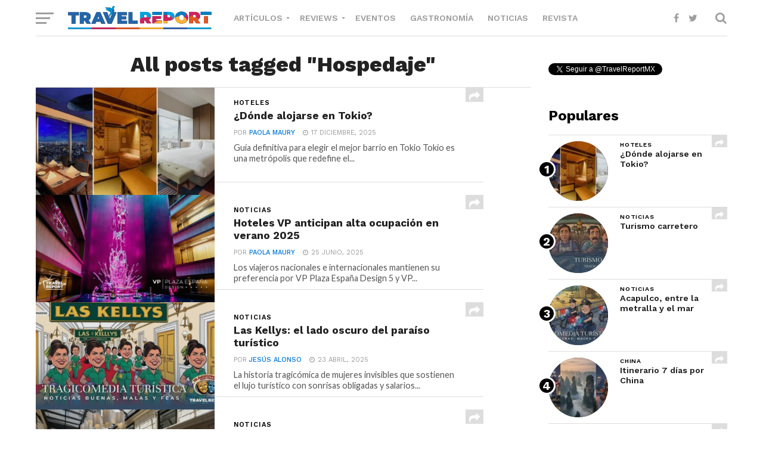

--- FILE ---
content_type: text/html; charset=UTF-8
request_url: https://www.travelreport.mx/tag/hospedaje/
body_size: 17528
content:
<!DOCTYPE html>
<html lang="es-MX">
<head>
<meta charset="UTF-8" >
<meta name="viewport" id="viewport" content="width=device-width, initial-scale=1.0, maximum-scale=1.0, minimum-scale=1.0, user-scalable=no" />
<meta name="norton-safeweb-site-verification" content="nikw8jqbpyzm3mitihkufdwyln9j-m8rsn-om6c0mkp93-j789juzvpcszp6ndx12h6a8ckcnjjqiyn6j4tsytfv34pyd88hhjoli9pyyve3fyiwoavre11rsvu3-vz5" />
<link rel="icon" sizes="32x32" href="https://www.travelreport.mx/wp-content/uploads/32.png">
<link rel="icon" sizes="152x152" href="https://www.travelreport.mx/wp-content/uploads/152.png">
<link rel="icon" sizes="192x192" href="https://www.travelreport.mx/wp-content/uploads/192.png">
<link rel="apple-touch-icon" sizes="192x192" href="https://www.travelreport.mx/wp-content/uploads/192.png">
<link rel="apple-touch-icon-precomposed" sizes="512x512" href="https://www.travelreport.mx/wp-content/uploads/512.png">
<link rel="shortcut icon" href="https://www.travelreport.mx/wp-content/uploads/favicon.ico">
<link rel="icon" type="image/ico" href="https://www.travelreport.mx/wp-content/uploads/favicon.ico">
<link rel="pingback" href="https://www.travelreport.mx/xmlrpc.php" />
<meta property="og:image" content="https://www.travelreport.mx/wp-content/uploads/2025/12/donde-hospedarse-en-tokio-1000x600.jpg" />
<meta name="twitter:image" content="https://www.travelreport.mx/wp-content/uploads/2025/12/donde-hospedarse-en-tokio-1000x600.jpg" />
	<meta property="og:site_name" content="sitio de viajes baratos económicos"/>
<meta property="og:site_name" content="sitio de viajes baratos económicos"/>
<meta property="fb:app_id" content="1566039966856152"/>
<meta name='robots' content='index, follow, max-image-preview:large, max-snippet:-1, max-video-preview:-1' />

	<!-- This site is optimized with the Yoast SEO Premium plugin v20.1 (Yoast SEO v20.1) - https://yoast.com/wordpress/plugins/seo/ -->
	<title>Hospedaje - Travel Report</title>
	<link rel="canonical" href="https://www.travelreport.mx/tag/hospedaje/" />
	<link rel="next" href="https://www.travelreport.mx/tag/hospedaje/page/2/" />
	<meta property="og:locale" content="es_MX" />
	<meta property="og:type" content="article" />
	<meta property="og:title" content="Hospedaje Archivos" />
	<meta property="og:url" content="https://www.travelreport.mx/tag/hospedaje/" />
	<meta property="og:site_name" content="Travel Report" />
	<meta name="twitter:card" content="summary_large_image" />
	<meta name="twitter:site" content="@TravelReportMX" />
	<script type="application/ld+json" class="yoast-schema-graph">{"@context":"https://schema.org","@graph":[{"@type":"CollectionPage","@id":"https://www.travelreport.mx/tag/hospedaje/","url":"https://www.travelreport.mx/tag/hospedaje/","name":"Hospedaje - Travel Report","isPartOf":{"@id":"https://www.travelreport.mx/#website"},"primaryImageOfPage":{"@id":"https://www.travelreport.mx/tag/hospedaje/#primaryimage"},"image":{"@id":"https://www.travelreport.mx/tag/hospedaje/#primaryimage"},"thumbnailUrl":"https://www.travelreport.mx/wp-content/uploads/2025/12/donde-hospedarse-en-tokio.jpg","breadcrumb":{"@id":"https://www.travelreport.mx/tag/hospedaje/#breadcrumb"},"inLanguage":"es-MX"},{"@type":"ImageObject","inLanguage":"es-MX","@id":"https://www.travelreport.mx/tag/hospedaje/#primaryimage","url":"https://www.travelreport.mx/wp-content/uploads/2025/12/donde-hospedarse-en-tokio.jpg","contentUrl":"https://www.travelreport.mx/wp-content/uploads/2025/12/donde-hospedarse-en-tokio.jpg","width":1920,"height":1080},{"@type":"BreadcrumbList","@id":"https://www.travelreport.mx/tag/hospedaje/#breadcrumb","itemListElement":[{"@type":"ListItem","position":1,"name":"Inicio","item":"https://www.travelreport.mx/"},{"@type":"ListItem","position":2,"name":"Hospedaje"}]},{"@type":"WebSite","@id":"https://www.travelreport.mx/#website","url":"https://www.travelreport.mx/","name":"Travel Report","description":"sitio de viajes baratos económicos","publisher":{"@id":"https://www.travelreport.mx/#organization"},"potentialAction":[{"@type":"SearchAction","target":{"@type":"EntryPoint","urlTemplate":"https://www.travelreport.mx/?s={search_term_string}"},"query-input":"required name=search_term_string"}],"inLanguage":"es-MX"},{"@type":"Organization","@id":"https://www.travelreport.mx/#organization","name":"Travel Report","url":"https://www.travelreport.mx/","logo":{"@type":"ImageObject","inLanguage":"es-MX","@id":"https://www.travelreport.mx/#/schema/logo/image/","url":"https://www.travelreport.mx/wp-content/uploads/2018/06/logo_movil.png","contentUrl":"https://www.travelreport.mx/wp-content/uploads/2018/06/logo_movil.png","width":220,"height":22,"caption":"Travel Report"},"image":{"@id":"https://www.travelreport.mx/#/schema/logo/image/"},"sameAs":["https://www.facebook.com/travelreportoficial","https://twitter.com/TravelReportMX"]}]}</script>
	<!-- / Yoast SEO Premium plugin. -->


<link rel='dns-prefetch' href='//cdnjs.cloudflare.com' />
<link rel='dns-prefetch' href='//maxcdn.bootstrapcdn.com' />
<link rel='dns-prefetch' href='//fonts.googleapis.com' />
<link rel="alternate" type="application/rss+xml" title="Travel Report &raquo; Feed" href="https://www.travelreport.mx/feed/" />
<link rel="alternate" type="application/rss+xml" title="Travel Report &raquo; RSS de los comentarios" href="https://www.travelreport.mx/comments/feed/" />
<link rel="alternate" type="application/rss+xml" title="Travel Report &raquo; Hospedaje RSS de la etiqueta" href="https://www.travelreport.mx/tag/hospedaje/feed/" />
<script type="text/javascript">
window._wpemojiSettings = {"baseUrl":"https:\/\/s.w.org\/images\/core\/emoji\/14.0.0\/72x72\/","ext":".png","svgUrl":"https:\/\/s.w.org\/images\/core\/emoji\/14.0.0\/svg\/","svgExt":".svg","source":{"concatemoji":"https:\/\/www.travelreport.mx\/wp-includes\/js\/wp-emoji-release.min.js?ver=6.1.1"}};
/*! This file is auto-generated */
!function(e,a,t){var n,r,o,i=a.createElement("canvas"),p=i.getContext&&i.getContext("2d");function s(e,t){var a=String.fromCharCode,e=(p.clearRect(0,0,i.width,i.height),p.fillText(a.apply(this,e),0,0),i.toDataURL());return p.clearRect(0,0,i.width,i.height),p.fillText(a.apply(this,t),0,0),e===i.toDataURL()}function c(e){var t=a.createElement("script");t.src=e,t.defer=t.type="text/javascript",a.getElementsByTagName("head")[0].appendChild(t)}for(o=Array("flag","emoji"),t.supports={everything:!0,everythingExceptFlag:!0},r=0;r<o.length;r++)t.supports[o[r]]=function(e){if(p&&p.fillText)switch(p.textBaseline="top",p.font="600 32px Arial",e){case"flag":return s([127987,65039,8205,9895,65039],[127987,65039,8203,9895,65039])?!1:!s([55356,56826,55356,56819],[55356,56826,8203,55356,56819])&&!s([55356,57332,56128,56423,56128,56418,56128,56421,56128,56430,56128,56423,56128,56447],[55356,57332,8203,56128,56423,8203,56128,56418,8203,56128,56421,8203,56128,56430,8203,56128,56423,8203,56128,56447]);case"emoji":return!s([129777,127995,8205,129778,127999],[129777,127995,8203,129778,127999])}return!1}(o[r]),t.supports.everything=t.supports.everything&&t.supports[o[r]],"flag"!==o[r]&&(t.supports.everythingExceptFlag=t.supports.everythingExceptFlag&&t.supports[o[r]]);t.supports.everythingExceptFlag=t.supports.everythingExceptFlag&&!t.supports.flag,t.DOMReady=!1,t.readyCallback=function(){t.DOMReady=!0},t.supports.everything||(n=function(){t.readyCallback()},a.addEventListener?(a.addEventListener("DOMContentLoaded",n,!1),e.addEventListener("load",n,!1)):(e.attachEvent("onload",n),a.attachEvent("onreadystatechange",function(){"complete"===a.readyState&&t.readyCallback()})),(e=t.source||{}).concatemoji?c(e.concatemoji):e.wpemoji&&e.twemoji&&(c(e.twemoji),c(e.wpemoji)))}(window,document,window._wpemojiSettings);
</script>
<style type="text/css">
img.wp-smiley,
img.emoji {
	display: inline !important;
	border: none !important;
	box-shadow: none !important;
	height: 1em !important;
	width: 1em !important;
	margin: 0 0.07em !important;
	vertical-align: -0.1em !important;
	background: none !important;
	padding: 0 !important;
}
</style>
	<style type="text/css">.pt_splitter {
	display: block;
}</style><link rel='stylesheet' id='wp-block-library-css' href='https://www.travelreport.mx/wp-includes/css/dist/block-library/style.min.css?ver=6.1.1' type='text/css' media='all' />
<link rel='stylesheet' id='classic-theme-styles-css' href='https://www.travelreport.mx/wp-includes/css/classic-themes.min.css?ver=1' type='text/css' media='all' />
<style id='global-styles-inline-css' type='text/css'>
body{--wp--preset--color--black: #000000;--wp--preset--color--cyan-bluish-gray: #abb8c3;--wp--preset--color--white: #ffffff;--wp--preset--color--pale-pink: #f78da7;--wp--preset--color--vivid-red: #cf2e2e;--wp--preset--color--luminous-vivid-orange: #ff6900;--wp--preset--color--luminous-vivid-amber: #fcb900;--wp--preset--color--light-green-cyan: #7bdcb5;--wp--preset--color--vivid-green-cyan: #00d084;--wp--preset--color--pale-cyan-blue: #8ed1fc;--wp--preset--color--vivid-cyan-blue: #0693e3;--wp--preset--color--vivid-purple: #9b51e0;--wp--preset--gradient--vivid-cyan-blue-to-vivid-purple: linear-gradient(135deg,rgba(6,147,227,1) 0%,rgb(155,81,224) 100%);--wp--preset--gradient--light-green-cyan-to-vivid-green-cyan: linear-gradient(135deg,rgb(122,220,180) 0%,rgb(0,208,130) 100%);--wp--preset--gradient--luminous-vivid-amber-to-luminous-vivid-orange: linear-gradient(135deg,rgba(252,185,0,1) 0%,rgba(255,105,0,1) 100%);--wp--preset--gradient--luminous-vivid-orange-to-vivid-red: linear-gradient(135deg,rgba(255,105,0,1) 0%,rgb(207,46,46) 100%);--wp--preset--gradient--very-light-gray-to-cyan-bluish-gray: linear-gradient(135deg,rgb(238,238,238) 0%,rgb(169,184,195) 100%);--wp--preset--gradient--cool-to-warm-spectrum: linear-gradient(135deg,rgb(74,234,220) 0%,rgb(151,120,209) 20%,rgb(207,42,186) 40%,rgb(238,44,130) 60%,rgb(251,105,98) 80%,rgb(254,248,76) 100%);--wp--preset--gradient--blush-light-purple: linear-gradient(135deg,rgb(255,206,236) 0%,rgb(152,150,240) 100%);--wp--preset--gradient--blush-bordeaux: linear-gradient(135deg,rgb(254,205,165) 0%,rgb(254,45,45) 50%,rgb(107,0,62) 100%);--wp--preset--gradient--luminous-dusk: linear-gradient(135deg,rgb(255,203,112) 0%,rgb(199,81,192) 50%,rgb(65,88,208) 100%);--wp--preset--gradient--pale-ocean: linear-gradient(135deg,rgb(255,245,203) 0%,rgb(182,227,212) 50%,rgb(51,167,181) 100%);--wp--preset--gradient--electric-grass: linear-gradient(135deg,rgb(202,248,128) 0%,rgb(113,206,126) 100%);--wp--preset--gradient--midnight: linear-gradient(135deg,rgb(2,3,129) 0%,rgb(40,116,252) 100%);--wp--preset--duotone--dark-grayscale: url('#wp-duotone-dark-grayscale');--wp--preset--duotone--grayscale: url('#wp-duotone-grayscale');--wp--preset--duotone--purple-yellow: url('#wp-duotone-purple-yellow');--wp--preset--duotone--blue-red: url('#wp-duotone-blue-red');--wp--preset--duotone--midnight: url('#wp-duotone-midnight');--wp--preset--duotone--magenta-yellow: url('#wp-duotone-magenta-yellow');--wp--preset--duotone--purple-green: url('#wp-duotone-purple-green');--wp--preset--duotone--blue-orange: url('#wp-duotone-blue-orange');--wp--preset--font-size--small: 13px;--wp--preset--font-size--medium: 20px;--wp--preset--font-size--large: 36px;--wp--preset--font-size--x-large: 42px;--wp--preset--spacing--20: 0.44rem;--wp--preset--spacing--30: 0.67rem;--wp--preset--spacing--40: 1rem;--wp--preset--spacing--50: 1.5rem;--wp--preset--spacing--60: 2.25rem;--wp--preset--spacing--70: 3.38rem;--wp--preset--spacing--80: 5.06rem;}:where(.is-layout-flex){gap: 0.5em;}body .is-layout-flow > .alignleft{float: left;margin-inline-start: 0;margin-inline-end: 2em;}body .is-layout-flow > .alignright{float: right;margin-inline-start: 2em;margin-inline-end: 0;}body .is-layout-flow > .aligncenter{margin-left: auto !important;margin-right: auto !important;}body .is-layout-constrained > .alignleft{float: left;margin-inline-start: 0;margin-inline-end: 2em;}body .is-layout-constrained > .alignright{float: right;margin-inline-start: 2em;margin-inline-end: 0;}body .is-layout-constrained > .aligncenter{margin-left: auto !important;margin-right: auto !important;}body .is-layout-constrained > :where(:not(.alignleft):not(.alignright):not(.alignfull)){max-width: var(--wp--style--global--content-size);margin-left: auto !important;margin-right: auto !important;}body .is-layout-constrained > .alignwide{max-width: var(--wp--style--global--wide-size);}body .is-layout-flex{display: flex;}body .is-layout-flex{flex-wrap: wrap;align-items: center;}body .is-layout-flex > *{margin: 0;}:where(.wp-block-columns.is-layout-flex){gap: 2em;}.has-black-color{color: var(--wp--preset--color--black) !important;}.has-cyan-bluish-gray-color{color: var(--wp--preset--color--cyan-bluish-gray) !important;}.has-white-color{color: var(--wp--preset--color--white) !important;}.has-pale-pink-color{color: var(--wp--preset--color--pale-pink) !important;}.has-vivid-red-color{color: var(--wp--preset--color--vivid-red) !important;}.has-luminous-vivid-orange-color{color: var(--wp--preset--color--luminous-vivid-orange) !important;}.has-luminous-vivid-amber-color{color: var(--wp--preset--color--luminous-vivid-amber) !important;}.has-light-green-cyan-color{color: var(--wp--preset--color--light-green-cyan) !important;}.has-vivid-green-cyan-color{color: var(--wp--preset--color--vivid-green-cyan) !important;}.has-pale-cyan-blue-color{color: var(--wp--preset--color--pale-cyan-blue) !important;}.has-vivid-cyan-blue-color{color: var(--wp--preset--color--vivid-cyan-blue) !important;}.has-vivid-purple-color{color: var(--wp--preset--color--vivid-purple) !important;}.has-black-background-color{background-color: var(--wp--preset--color--black) !important;}.has-cyan-bluish-gray-background-color{background-color: var(--wp--preset--color--cyan-bluish-gray) !important;}.has-white-background-color{background-color: var(--wp--preset--color--white) !important;}.has-pale-pink-background-color{background-color: var(--wp--preset--color--pale-pink) !important;}.has-vivid-red-background-color{background-color: var(--wp--preset--color--vivid-red) !important;}.has-luminous-vivid-orange-background-color{background-color: var(--wp--preset--color--luminous-vivid-orange) !important;}.has-luminous-vivid-amber-background-color{background-color: var(--wp--preset--color--luminous-vivid-amber) !important;}.has-light-green-cyan-background-color{background-color: var(--wp--preset--color--light-green-cyan) !important;}.has-vivid-green-cyan-background-color{background-color: var(--wp--preset--color--vivid-green-cyan) !important;}.has-pale-cyan-blue-background-color{background-color: var(--wp--preset--color--pale-cyan-blue) !important;}.has-vivid-cyan-blue-background-color{background-color: var(--wp--preset--color--vivid-cyan-blue) !important;}.has-vivid-purple-background-color{background-color: var(--wp--preset--color--vivid-purple) !important;}.has-black-border-color{border-color: var(--wp--preset--color--black) !important;}.has-cyan-bluish-gray-border-color{border-color: var(--wp--preset--color--cyan-bluish-gray) !important;}.has-white-border-color{border-color: var(--wp--preset--color--white) !important;}.has-pale-pink-border-color{border-color: var(--wp--preset--color--pale-pink) !important;}.has-vivid-red-border-color{border-color: var(--wp--preset--color--vivid-red) !important;}.has-luminous-vivid-orange-border-color{border-color: var(--wp--preset--color--luminous-vivid-orange) !important;}.has-luminous-vivid-amber-border-color{border-color: var(--wp--preset--color--luminous-vivid-amber) !important;}.has-light-green-cyan-border-color{border-color: var(--wp--preset--color--light-green-cyan) !important;}.has-vivid-green-cyan-border-color{border-color: var(--wp--preset--color--vivid-green-cyan) !important;}.has-pale-cyan-blue-border-color{border-color: var(--wp--preset--color--pale-cyan-blue) !important;}.has-vivid-cyan-blue-border-color{border-color: var(--wp--preset--color--vivid-cyan-blue) !important;}.has-vivid-purple-border-color{border-color: var(--wp--preset--color--vivid-purple) !important;}.has-vivid-cyan-blue-to-vivid-purple-gradient-background{background: var(--wp--preset--gradient--vivid-cyan-blue-to-vivid-purple) !important;}.has-light-green-cyan-to-vivid-green-cyan-gradient-background{background: var(--wp--preset--gradient--light-green-cyan-to-vivid-green-cyan) !important;}.has-luminous-vivid-amber-to-luminous-vivid-orange-gradient-background{background: var(--wp--preset--gradient--luminous-vivid-amber-to-luminous-vivid-orange) !important;}.has-luminous-vivid-orange-to-vivid-red-gradient-background{background: var(--wp--preset--gradient--luminous-vivid-orange-to-vivid-red) !important;}.has-very-light-gray-to-cyan-bluish-gray-gradient-background{background: var(--wp--preset--gradient--very-light-gray-to-cyan-bluish-gray) !important;}.has-cool-to-warm-spectrum-gradient-background{background: var(--wp--preset--gradient--cool-to-warm-spectrum) !important;}.has-blush-light-purple-gradient-background{background: var(--wp--preset--gradient--blush-light-purple) !important;}.has-blush-bordeaux-gradient-background{background: var(--wp--preset--gradient--blush-bordeaux) !important;}.has-luminous-dusk-gradient-background{background: var(--wp--preset--gradient--luminous-dusk) !important;}.has-pale-ocean-gradient-background{background: var(--wp--preset--gradient--pale-ocean) !important;}.has-electric-grass-gradient-background{background: var(--wp--preset--gradient--electric-grass) !important;}.has-midnight-gradient-background{background: var(--wp--preset--gradient--midnight) !important;}.has-small-font-size{font-size: var(--wp--preset--font-size--small) !important;}.has-medium-font-size{font-size: var(--wp--preset--font-size--medium) !important;}.has-large-font-size{font-size: var(--wp--preset--font-size--large) !important;}.has-x-large-font-size{font-size: var(--wp--preset--font-size--x-large) !important;}
.wp-block-navigation a:where(:not(.wp-element-button)){color: inherit;}
:where(.wp-block-columns.is-layout-flex){gap: 2em;}
.wp-block-pullquote{font-size: 1.5em;line-height: 1.6;}
</style>
<link rel='stylesheet' id='mvp-custom-style-css' href='https://www.travelreport.mx/wp-content/themes/click-mag/style.css?ver=5.8.1' type='text/css' media='all' />
<style id='mvp-custom-style-inline-css' type='text/css'>


#mvp-wallpaper {
	background: url() no-repeat 50% 0;
	}

a,
a:visited,
.post-info-name a,
.woocommerce .woocommerce-breadcrumb a {
	color: #0077ee;
	}

a:hover,
nav.mvp-fly-nav-menu ul li a:hover,
.mvp-feat1-story-text h2:hover,
.mvp-feat2-sub-text h2:hover,
.mvp-feat3-text h2:hover,
.mvp-main-blog-text h2:hover,
.mvp-trend-widget-text h2:hover,
.mvp-related-text a:hover,
ul.mvp-post-soc-list li.mvp-post-soc-comm:hover,
span.mvp-author-box-soc:hover,
.woocommerce .woocommerce-breadcrumb a:hover,
h3.mvp-authors-list-head a:hover,
.mvp-authors-widget-wrap span.mvp-main-blog-cat:hover,
.mvp-wide-widget-text h2:hover,
.mvp-side-widget a:hover,
.mvp-blog-col-text h2:hover,
#mvp-nav-menu ul li ul.mvp-mega-list li a:hover {
	color: #054f87 !important;
	}

.mvp-fly-top:hover,
span.mvp-feat1-main-cat,
span.mvp-feat2-sub-cat,
span.mvp-feat3-cat,
span.mvp-blog-col-cat,
span.mvp-feat2-main-cat,
.mvp-trend-widget-img:after,
.mvp-feat-vid-but,
.mvp-feat-gal-but,
span.mvp-post-cat,
.mvp-prev-next-text a,
.mvp-prev-next-text a:visited,
.mvp-prev-next-text a:hover,
#mvp-comments-button a,
#mvp-comments-button span.mvp-comment-but-text,
a.mvp-inf-more-but:hover,
.mvp-side-widget .mvp-tag-cloud a:hover,
span.mvp-ad-rel-but {
	background: #000000;
	}

.mvp-fly-top:hover {
	border: 1px solid #000000;
	}

h4.mvp-post-header {
	border-top: 1px solid #000000;
	}

.woocommerce .widget_price_filter .ui-slider .ui-slider-range,
.woocommerce .widget_price_filter .ui-slider .ui-slider-handle,
.woocommerce span.onsale,
.woocommerce #respond input#submit.alt,
.woocommerce a.button.alt,
.woocommerce button.button.alt,
.woocommerce input.button.alt,
.woocommerce #respond input#submit.alt:hover,
.woocommerce a.button.alt:hover,
.woocommerce button.button.alt:hover,
.woocommerce input.button.alt:hover {
	background-color: #000000;
	}

nav.mvp-fly-nav-menu ul li.menu-item-has-children:after,
span.mvp-blog-cat,
span.mvp-main-blog-cat,
h4.mvp-side-widget-head,
h4.mvp-post-bot-head,
#mvp-comments-button span.mvp-comment-but-text,
span.mvp-post-header,
.woocommerce .star-rating span:before,
span.mvp-related-head {
	color: #000000;
	}

#mvp-nav-wrap,
.mvp-main-nav-cont {
	background: #ffffff;
	}

#mvp-nav-menu ul li a,
span.mvp-nav-search-but,
span.mvp-nav-soc-but {
	color: #9e9e9e;
	}

.mvp-fly-but-wrap span,
.mvp-search-but-wrap span {
	background: #9e9e9e;
	}

#mvp-nav-menu ul li.menu-item-has-children ul.sub-menu li a:after,
#mvp-nav-menu ul li.menu-item-has-children ul.sub-menu li ul.sub-menu li a:after,
#mvp-nav-menu ul li.menu-item-has-children ul.sub-menu li ul.sub-menu li ul.sub-menu li a:after,
#mvp-nav-menu ul li.menu-item-has-children ul.mvp-mega-list li a:after,
#mvp-nav-menu ul li.menu-item-has-children a:after {
	border-color: #9e9e9e transparent transparent transparent;
	}

#mvp-nav-menu ul li:hover a,
span.mvp-nav-search-but:hover,
span.mvp-nav-soc-but:hover {
	color: #054f87 !important;
	}

#mvp-nav-menu ul li.menu-item-has-children:hover a:after {
	border-color: #054f87 transparent transparent transparent !important;
	}

.mvp-feat1-story-text h2,
.mvp-feat2-sub-text h2,
.mvp-feat1-trend-text h2,
.mvp-feat3-text h2,
.mvp-blog-col-text h2,
.mvp-main-blog-text h2,
.mvp-trend-widget-text h2,
.mvp-wide-widget-text h2,
.mvp-related-text a {
	color: #222222;
	}

#mvp-content-main,
.rwp-summary,
.rwp-u-review__comment {
	font-family: 'Merriweather', serif;
	}

#mvp-nav-menu ul li a,
nav.mvp-fly-nav-menu ul li a,
#mvp-foot-nav ul.menu li a {
	font-family: 'Work Sans', sans-serif;
	}

.mvp-feat2-main-title h2,
h1.mvp-post-title,
#mvp-nav-soc-title h4 {
	font-family: 'Work Sans', sans-serif;
	}

.mvp-feat1-story-text h2,
.mvp-feat2-sub-text h2,
.mvp-feat1-trend-text h2,
.mvp-feat3-text h2,
.mvp-blog-col-text h2,
.mvp-main-blog-text h2,
.mvp-trend-widget-text h2,
.mvp-wide-widget-text h2,
.mvp-related-text a,
.mvp-prev-next-text a,
.mvp-prev-next-text a:visited,
.mvp-prev-next-text a:hover,
#mvp-404 h1,
h1.mvp-author-top-head,
#mvp-nav-menu ul li ul.mvp-mega-list li a,
#mvp-content-main blockquote p,
#woo-content h1.page-title,
.woocommerce div.product .product_title,
.woocommerce ul.products li.product h3,
.mvp-authors-list-posts a,
.mvp-side-widget a {
	font-family: 'Work Sans', sans-serif;
	}

span.mvp-feat1-main-cat,
span.mvp-feat2-sub-cat,
span.mvp-blog-col-cat,
span.mvp-blog-cat,
h4.mvp-main-blog-head,
h1.mvp-main-blog-head,
span.mvp-main-blog-cat,
h4.mvp-side-widget-head,
span.mvp-post-cat,
h4.mvp-post-bot-head,
span.mvp-post-header,
h1.mvp-arch-head,
h4.mvp-arch-head,
.woocommerce ul.product_list_widget span.product-title,
.woocommerce ul.product_list_widget li a,
.woocommerce #reviews #comments ol.commentlist li .comment-text p.meta,
.woocommerce .related h2,
.woocommerce div.product .woocommerce-tabs .panel h2,
.woocommerce div.product .product_title,
#mvp-content-main h1,
#mvp-content-main h2,
#mvp-content-main h3,
#mvp-content-main h4,
#mvp-content-main h5,
#mvp-content-main h6,
#woo-content h1.page-title,
.woocommerce .woocommerce-breadcrumb,
h3.mvp-authors-list-head a,
span.mvp-authors-list-post-head {
	font-family: 'Work Sans', sans-serif;
	}

		

	.mvp-ad-rel-out,
	.mvp-ad-rel-in {
		margin-left: 0;
		}
		

	.mvp-nav-links {
		display: none;
		}
		

 	.centerr{
	text-align: center;
}
		
</style>
<link rel='stylesheet' id='fontawesome-child-css' href='https://www.travelreport.mx/wp-content/themes/click-mag-child/font-awesome/css/font-awesome.css?ver=6.1.1' type='text/css' media='all' />
<link rel='stylesheet' id='owl-style-css' href='https://www.travelreport.mx/wp-content/themes/click-mag/css/owl.carousel.css?ver=2.2.1' type='text/css' media='all' />
<link rel='stylesheet' id='owl-theme-css' href='https://www.travelreport.mx/wp-content/themes/click-mag/css/owl.theme.default.css?ver=2.2.1' type='text/css' media='all' />
<link rel='stylesheet' id='lightslider-theme-css' href='https://www.travelreport.mx/wp-content/themes/click-mag-child/css/lightslider.min.css?ver=1.2.7' type='text/css' media='all' />
<link rel='stylesheet' id='mvp-custom-child-style-css' href='https://www.travelreport.mx/wp-content/themes/click-mag-child/style.css?ver=6.5.5' type='text/css' media='all' />
<link rel='stylesheet' id='mytheme-bootstrap-css' href='https://maxcdn.bootstrapcdn.com/bootstrap/4.0.0-alpha.6/css/bootstrap.min.css?ver=6.1.1' type='text/css' media='all' />
<link rel='stylesheet' id='mvp-reset-css' href='https://www.travelreport.mx/wp-content/themes/click-mag/css/reset.css?ver=6.1.1' type='text/css' media='all' />
<link rel='stylesheet' id='fontawesome-css' href='https://www.travelreport.mx/wp-content/themes/click-mag-child/font-awesome/css/font-awesome.css?ver=6.1.1' type='text/css' media='all' />
<link crossorigin="anonymous" rel='stylesheet' id='mvp-fonts-css' href='//fonts.googleapis.com/css?family=Oswald%3A300%2C400%2C700%7CMerriweather%3A300%2C400%2C700%2C900%7CQuicksand%3A400%7CLato%3A300%2C400%2C700%7CPassion+One%3A400%2C700%7CWork+Sans%3A200%2C300%2C400%2C500%2C600%2C700%2C800%2C900%7CMontserrat%3A400%2C700%7COpen+Sans+Condensed%3A300%2C700%7COpen+Sans%3A400%2C700%2C800%7CWork+Sans%3A100%2C200%2C300%2C400%2C500%2C600%2C700%2C800%2C900%7CWork+Sans%3A100%2C200%2C300%2C400%2C500%2C600%2C700%2C800%2C900%7CWork+Sans%3A100%2C200%2C300%2C400%2C500%2C600%2C700%2C800%2C900%7CMerriweather%3A100%2C200%2C300%2C400%2C500%2C600%2C700%2C800%2C900%7CWork+Sans%3A100%2C200%2C300%2C400%2C500%2C600%2C700%2C800%2C900&#038;subset=latin%2Clatin-ext%2Ccyrillic%2Ccyrillic-ext%2Cgreek-ext%2Cgreek%2Cvietnamese&#038;ver=1.0.0' type='text/css' media='all' />
<link rel='stylesheet' id='mvp-media-queries-css' href='https://www.travelreport.mx/wp-content/themes/click-mag/css/media-queries.css?ver=5.8.1' type='text/css' media='all' />
<script type='text/javascript' src='https://www.travelreport.mx/wp-includes/js/jquery/jquery.min.js?ver=3.6.1' id='jquery-core-js'></script>
<script type='text/javascript' src='https://www.travelreport.mx/wp-includes/js/jquery/jquery-migrate.min.js?ver=3.3.2' id='jquery-migrate-js'></script>
<script type='text/javascript' src='https://cdnjs.cloudflare.com/ajax/libs/tether/1.4.0/js/tether.min.js?ver=6.1.1' id='mytheme-bootstrap-tether-js'></script>
<script type='text/javascript' src='https://maxcdn.bootstrapcdn.com/bootstrap/4.0.0-alpha.6/js/bootstrap.min.js?ver=6.1.1' id='mytheme-bootstrapjs-js'></script>
<link rel="https://api.w.org/" href="https://www.travelreport.mx/wp-json/" /><link rel="alternate" type="application/json" href="https://www.travelreport.mx/wp-json/wp/v2/tags/517" /><link rel="EditURI" type="application/rsd+xml" title="RSD" href="https://www.travelreport.mx/xmlrpc.php?rsd" />
<link rel="wlwmanifest" type="application/wlwmanifest+xml" href="https://www.travelreport.mx/wp-includes/wlwmanifest.xml" />
<meta name="generator" content="WordPress 6.1.1" />
<!-- No hay ninguna versión amphtml disponible para esta URL. --><link rel="icon" href="https://www.travelreport.mx/wp-content/uploads/2023/06/cropped-icon-travel-report-2023-32x32.png" sizes="32x32" />
<link rel="icon" href="https://www.travelreport.mx/wp-content/uploads/2023/06/cropped-icon-travel-report-2023-192x192.png" sizes="192x192" />
<link rel="apple-touch-icon" href="https://www.travelreport.mx/wp-content/uploads/2023/06/cropped-icon-travel-report-2023-180x180.png" />
<meta name="msapplication-TileImage" content="https://www.travelreport.mx/wp-content/uploads/2023/06/cropped-icon-travel-report-2023-270x270.png" />
<!-- Global site tag (gtag.js) - Google Analytics 4 -->
<script async src="https://www.googletagmanager.com/gtag/js?id=G-PXXVE32SPQ"></script>
<script>
  window.dataLayer = window.dataLayer || [];
  function gtag(){dataLayer.push(arguments);}
  gtag('js', new Date());

  gtag('config', 'G-PXXVE32SPQ');
</script>
<script async src="//pagead2.googlesyndication.com/pagead/js/adsbygoogle.js"></script>
<script>
  (adsbygoogle = window.adsbygoogle || []).push({
    google_ad_client: "ca-pub-3311948033337396",
    enable_page_level_ads: true
  });
</script>
<script type="text/javascript">
	var suscribe = 0;
	var miplayer = 0;
	var idplayer = "";
	var color_titulo_player = "";
	var bkg_fondo_contenedor = "";
	var img_fondo_player = "";
	var play_player = false;
</script>
<script>
	</script>
</head>
<body class="archive tag tag-hospedaje tag-517 wp-embed-responsive">
<section id="tvr_billboard_home_desktop" class="widget_text widget_custom_html" style="display:none;text-align: center;">
</section>
<!--script sdk-->
<script>
  window.fbAsyncInit = function() {
    FB.init({
      appId      : '1034205770080925',
      xfbml      : true,
      version    : 'v3.1'
    });
    FB.AppEvents.logPageView();
  };

  (function(d, s, id){
     var js, fjs = d.getElementsByTagName(s)[0];
     if (d.getElementById(id)) {return;}
     js = d.createElement(s); js.id = id;
     js.src = "https://connect.facebook.net/en_US/sdk.js";
     fjs.parentNode.insertBefore(js, fjs);
   }(document, 'script', 'facebook-jssdk'));
</script>
<!--end script sdk-->
	<div id="mvp-fly-wrap">
	<div id="mvp-fly-menu-top" class="left relative">
		<div class="mvp-fly-top-out left relative">
			<div class="mvp-fly-top-in">
				<div id="mvp-fly-logo" class="left relative">
											<a href="https://www.travelreport.mx/"><img src="https://www.travelreport.mx/wp-content/uploads/2023/06/logo-travel-report-2023-250-60.png" alt="Travel Report" data-rjs="2" /></a>
									</div><!--mvp-fly-logo-->
			</div><!--mvp-fly-top-in-->
			<div class="mvp-fly-but-wrap mvp-fly-but-menu mvp-fly-but-click">
				<span></span>
				<span></span>
				<span></span>
				<span></span>
			</div><!--mvp-fly-but-wrap-->
		</div><!--mvp-fly-top-out-->
	</div><!--mvp-fly-menu-top-->
	<div id="mvp-fly-menu-wrap">
		<nav class="mvp-fly-nav-menu left relative">
			<div class="menu-main-menu-container"><ul id="menu-main-menu" class="menu"><li id="menu-item-62274" class="menu-item menu-item-type-custom menu-item-object-custom menu-item-has-children menu-item-62274"><a href="#">Artículos</a>
<ul class="sub-menu">
	<li id="menu-item-62290" class="menu-item menu-item-type-custom menu-item-object-custom menu-item-has-children menu-item-62290"><a href="#">Destinos</a>
	<ul class="sub-menu">
		<li id="menu-item-62291" class="menu-item menu-item-type-taxonomy menu-item-object-category menu-item-has-children menu-item-62291"><a href="https://www.travelreport.mx/mexico/">México</a>
		<ul class="sub-menu">
			<li id="menu-item-62295" class="menu-item menu-item-type-taxonomy menu-item-object-category menu-item-62295"><a href="https://www.travelreport.mx/guanajuato/">Guanajuato</a></li>
		</ul>
</li>
		<li id="menu-item-62322" class="menu-item menu-item-type-taxonomy menu-item-object-category menu-item-has-children menu-item-62322"><a href="https://www.travelreport.mx/internacional/">Internacional</a>
		<ul class="sub-menu">
			<li id="menu-item-62292" class="menu-item menu-item-type-taxonomy menu-item-object-category menu-item-62292"><a href="https://www.travelreport.mx/usa/">USA</a></li>
			<li id="menu-item-62293" class="menu-item menu-item-type-taxonomy menu-item-object-category menu-item-62293"><a href="https://www.travelreport.mx/canada/">Canadá</a></li>
			<li id="menu-item-62294" class="menu-item menu-item-type-taxonomy menu-item-object-category menu-item-62294"><a href="https://www.travelreport.mx/espana/">España</a></li>
		</ul>
</li>
	</ul>
</li>
	<li id="menu-item-62287" class="menu-item menu-item-type-taxonomy menu-item-object-category menu-item-62287"><a href="https://www.travelreport.mx/top-10/">Top Ten</a></li>
	<li id="menu-item-62275" class="menu-item menu-item-type-taxonomy menu-item-object-category menu-item-62275"><a href="https://www.travelreport.mx/que-hacer-ver/">Qué hacer en</a></li>
	<li id="menu-item-62276" class="menu-item menu-item-type-taxonomy menu-item-object-category menu-item-62276"><a href="https://www.travelreport.mx/48-horas/">48 horas en</a></li>
	<li id="menu-item-62288" class="menu-item menu-item-type-taxonomy menu-item-object-category menu-item-62288"><a href="https://www.travelreport.mx/tips/">Tips de viaje</a></li>
	<li id="menu-item-62321" class="menu-item menu-item-type-taxonomy menu-item-object-category menu-item-62321"><a href="https://www.travelreport.mx/viajar-con-ninos/">Kids &#038; teens</a></li>
	<li id="menu-item-68757" class="menu-item menu-item-type-taxonomy menu-item-object-category menu-item-68757"><a href="https://www.travelreport.mx/aerolineas/">Aerolíneas</a></li>
	<li id="menu-item-62277" class="menu-item menu-item-type-taxonomy menu-item-object-category menu-item-62277"><a href="https://www.travelreport.mx/cruceros/">Cruceros</a></li>
	<li id="menu-item-62278" class="menu-item menu-item-type-taxonomy menu-item-object-category menu-item-62278"><a href="https://www.travelreport.mx/preguntas/">Q&#038;A</a></li>
	<li id="menu-item-62279" class="menu-item menu-item-type-taxonomy menu-item-object-category menu-item-62279"><a href="https://www.travelreport.mx/hoteles/">Hospedaje</a></li>
	<li id="menu-item-62363" class="menu-item menu-item-type-taxonomy menu-item-object-category menu-item-62363"><a href="https://www.travelreport.mx/rutas-tours/">Rutas y tours</a></li>
	<li id="menu-item-62280" class="menu-item menu-item-type-taxonomy menu-item-object-category menu-item-62280"><a href="https://www.travelreport.mx/viajes-lujo/">Luxury travel</a></li>
	<li id="menu-item-62550" class="menu-item menu-item-type-taxonomy menu-item-object-category menu-item-62550"><a href="https://www.travelreport.mx/guia/">Viajero experto</a></li>
</ul>
</li>
<li id="menu-item-62282" class="menu-item menu-item-type-custom menu-item-object-custom menu-item-has-children menu-item-62282"><a href="#">Reviews</a>
<ul class="sub-menu">
	<li id="menu-item-62302" class="menu-item menu-item-type-taxonomy menu-item-object-category menu-item-62302"><a href="https://www.travelreport.mx/reviews-hoteles/">Hoteles</a></li>
	<li id="menu-item-62300" class="menu-item menu-item-type-taxonomy menu-item-object-category menu-item-62300"><a href="https://www.travelreport.mx/reviews-bares-restaurantes/">Bares y Restaurantes</a></li>
	<li id="menu-item-62301" class="menu-item menu-item-type-taxonomy menu-item-object-category menu-item-62301"><a href="https://www.travelreport.mx/reviews-cruceros/">Cruceros</a></li>
	<li id="menu-item-62298" class="menu-item menu-item-type-taxonomy menu-item-object-category menu-item-62298"><a href="https://www.travelreport.mx/reviews-apps/">Apps</a></li>
	<li id="menu-item-62364" class="menu-item menu-item-type-taxonomy menu-item-object-category menu-item-62364"><a href="https://www.travelreport.mx/reviews-rutas-tours/">Rutas y tours</a></li>
	<li id="menu-item-62303" class="menu-item menu-item-type-taxonomy menu-item-object-category menu-item-62303"><a href="https://www.travelreport.mx/reviews-productos/">Productos</a></li>
	<li id="menu-item-62299" class="menu-item menu-item-type-taxonomy menu-item-object-category menu-item-62299"><a href="https://www.travelreport.mx/reviews-atracciones/">Atracciones</a></li>
</ul>
</li>
<li id="menu-item-62283" class="menu-item menu-item-type-custom menu-item-object-custom menu-item-62283"><a href="https://www.travelreport.mx/festivales-eventos/">Eventos</a></li>
<li id="menu-item-62297" class="menu-item menu-item-type-taxonomy menu-item-object-category menu-item-62297"><a href="https://www.travelreport.mx/gastronomia/">Gastronomía</a></li>
<li id="menu-item-62352" class="menu-item menu-item-type-taxonomy menu-item-object-category menu-item-62352"><a href="https://www.travelreport.mx/noticias/">Noticias</a></li>
<li id="menu-item-72579" class="menu-item menu-item-type-custom menu-item-object-custom menu-item-72579"><a target="_blank" rel="noopener" href="https://issuu.com/travelreportmx">Revista</a></li>
</ul></div>		</nav>
	</div><!--mvp-fly-menu-wrap-->
	<div id="mvp-fly-soc-wrap">
		<span class="mvp-fly-soc-head">Conéctate con nosotros</span>
		<ul class="mvp-fly-soc-list left relative">
							<li><a href="https://www.facebook.com/travelreportoficial" target="_blank" class="fa fa-facebook-official fa-2"></a></li>
										<li><a href="https://twitter.com/TravelReportMX" target="_blank" class="fa fa-twitter fa-2"></a></li>
													<li><a href="https://www.instagram.com/travelreportmx" target="_blank" class="fa fa-instagram fa-2"></a></li>
										<li><a href="https://www.youtube.com/user/travelreportmx" target="_blank" class="fa fa-youtube-play fa-2"></a></li>
											</ul>
	</div><!--mvp-fly-soc-wrap-->
</div><!--mvp-fly-wrap-->		<div id="mvp-site" class="left relative">
						<header id="mvp-head-wrap" class="left relative">
			<div id="mvp-head-top" class="left relative">
												<div id="mvp-search-wrap">
					<div id="mvp-search-box">
						<form method="get" id="searchform" action="https://www.travelreport.mx/">
	<input type="text" name="s" id="s" value="Buscar" onfocus='if (this.value == "Buscar") { this.value = ""; }' onblur='if (this.value == "") { this.value = "Buscar"; }' />
	<input type="hidden" id="searchsubmit" value="Search" />
</form>					</div><!--mvp-search-box-->
					<div class="mvp-search-but-wrap mvp-search-click">
						<span></span>
						<span></span>
					</div><!--mvp-search-but-wrap-->
				</div><!--mvp-search-wrap-->
			</div><!--mvp-head-top-->
			<div id="mvp-nav-wrap" class="left relative">
				<div class="mvp-main-boxed-wrap">
					<div class="mvp-main-out relative">
						<div class="mvp-main-in">
							<div class="mvp-main-nav-cont left relative">
				<div class="mvp-nav-left-out">
					<div class="mvp-fly-but-wrap mvp-fly-but-click left relative">
						<span></span>
						<span></span>
						<span></span>
						<span></span>
					</div><!--mvp-fly-but-wrap-->
					<div id="mvp-logo-nav" class="left relative" itemscope itemtype="http://schema.org/Organization">
													<a itemprop="url" href="https://www.travelreport.mx/"><img itemprop="logo" src="https://www.travelreport.mx/wp-content/uploads/2023/06/logo-travel-report-2023-250-60.png" alt="Travel Report" data-rjs="2" /></a>
																			<h2 class="mvp-logo-title">Travel Report</h2>
											</div><!--mvp-logo-nav-->
					<div class="mvp-nav-left-in">
						<div id="mvp-nav-right-wrap" class="left">
							<div class="mvp-nav-right-out">
								<div class="mvp-nav-right-in">
									<div id="mvp-nav-main" class="left">
										<nav id="mvp-nav-menu">
											<div class="menu-main-menu-container"><ul id="menu-main-menu-1" class="menu"><li class="menu-item menu-item-type-custom menu-item-object-custom menu-item-has-children menu-item-62274"><a href="#">Artículos</a>
<ul class="sub-menu">
	<li class="menu-item menu-item-type-custom menu-item-object-custom menu-item-has-children menu-item-62290"><a href="#">Destinos</a>
	<ul class="sub-menu">
		<li class="menu-item menu-item-type-taxonomy menu-item-object-category menu-item-has-children menu-item-62291"><a href="https://www.travelreport.mx/mexico/">México</a>
		<ul class="sub-menu">
			<li class="menu-item menu-item-type-taxonomy menu-item-object-category menu-item-62295"><a href="https://www.travelreport.mx/guanajuato/">Guanajuato</a></li>
		</ul>
</li>
		<li class="menu-item menu-item-type-taxonomy menu-item-object-category menu-item-has-children menu-item-62322"><a href="https://www.travelreport.mx/internacional/">Internacional</a>
		<ul class="sub-menu">
			<li class="menu-item menu-item-type-taxonomy menu-item-object-category menu-item-62292"><a href="https://www.travelreport.mx/usa/">USA</a></li>
			<li class="menu-item menu-item-type-taxonomy menu-item-object-category menu-item-62293"><a href="https://www.travelreport.mx/canada/">Canadá</a></li>
			<li class="menu-item menu-item-type-taxonomy menu-item-object-category menu-item-62294"><a href="https://www.travelreport.mx/espana/">España</a></li>
		</ul>
</li>
	</ul>
</li>
	<li class="menu-item menu-item-type-taxonomy menu-item-object-category menu-item-62287"><a href="https://www.travelreport.mx/top-10/">Top Ten</a></li>
	<li class="menu-item menu-item-type-taxonomy menu-item-object-category menu-item-62275"><a href="https://www.travelreport.mx/que-hacer-ver/">Qué hacer en</a></li>
	<li class="menu-item menu-item-type-taxonomy menu-item-object-category menu-item-62276"><a href="https://www.travelreport.mx/48-horas/">48 horas en</a></li>
	<li class="menu-item menu-item-type-taxonomy menu-item-object-category menu-item-62288"><a href="https://www.travelreport.mx/tips/">Tips de viaje</a></li>
	<li class="menu-item menu-item-type-taxonomy menu-item-object-category menu-item-62321"><a href="https://www.travelreport.mx/viajar-con-ninos/">Kids &#038; teens</a></li>
	<li class="menu-item menu-item-type-taxonomy menu-item-object-category menu-item-68757"><a href="https://www.travelreport.mx/aerolineas/">Aerolíneas</a></li>
	<li class="menu-item menu-item-type-taxonomy menu-item-object-category menu-item-62277"><a href="https://www.travelreport.mx/cruceros/">Cruceros</a></li>
	<li class="menu-item menu-item-type-taxonomy menu-item-object-category menu-item-62278"><a href="https://www.travelreport.mx/preguntas/">Q&#038;A</a></li>
	<li class="menu-item menu-item-type-taxonomy menu-item-object-category menu-item-62279"><a href="https://www.travelreport.mx/hoteles/">Hospedaje</a></li>
	<li class="menu-item menu-item-type-taxonomy menu-item-object-category menu-item-62363"><a href="https://www.travelreport.mx/rutas-tours/">Rutas y tours</a></li>
	<li class="menu-item menu-item-type-taxonomy menu-item-object-category menu-item-62280"><a href="https://www.travelreport.mx/viajes-lujo/">Luxury travel</a></li>
	<li class="menu-item menu-item-type-taxonomy menu-item-object-category menu-item-62550"><a href="https://www.travelreport.mx/guia/">Viajero experto</a></li>
</ul>
</li>
<li class="menu-item menu-item-type-custom menu-item-object-custom menu-item-has-children menu-item-62282"><a href="#">Reviews</a>
<ul class="sub-menu">
	<li class="menu-item menu-item-type-taxonomy menu-item-object-category menu-item-62302"><a href="https://www.travelreport.mx/reviews-hoteles/">Hoteles</a></li>
	<li class="menu-item menu-item-type-taxonomy menu-item-object-category menu-item-62300"><a href="https://www.travelreport.mx/reviews-bares-restaurantes/">Bares y Restaurantes</a></li>
	<li class="menu-item menu-item-type-taxonomy menu-item-object-category menu-item-62301"><a href="https://www.travelreport.mx/reviews-cruceros/">Cruceros</a></li>
	<li class="menu-item menu-item-type-taxonomy menu-item-object-category menu-item-62298"><a href="https://www.travelreport.mx/reviews-apps/">Apps</a></li>
	<li class="menu-item menu-item-type-taxonomy menu-item-object-category menu-item-62364"><a href="https://www.travelreport.mx/reviews-rutas-tours/">Rutas y tours</a></li>
	<li class="menu-item menu-item-type-taxonomy menu-item-object-category menu-item-62303"><a href="https://www.travelreport.mx/reviews-productos/">Productos</a></li>
	<li class="menu-item menu-item-type-taxonomy menu-item-object-category menu-item-62299"><a href="https://www.travelreport.mx/reviews-atracciones/">Atracciones</a></li>
</ul>
</li>
<li class="menu-item menu-item-type-custom menu-item-object-custom menu-item-62283"><a href="https://www.travelreport.mx/festivales-eventos/">Eventos</a></li>
<li class="menu-item menu-item-type-taxonomy menu-item-object-category menu-item-62297"><a href="https://www.travelreport.mx/gastronomia/">Gastronomía</a></li>
<li class="menu-item menu-item-type-taxonomy menu-item-object-category menu-item-62352"><a href="https://www.travelreport.mx/noticias/">Noticias</a></li>
<li class="menu-item menu-item-type-custom menu-item-object-custom menu-item-72579"><a target="_blank" rel="noopener" href="https://issuu.com/travelreportmx">Revista</a></li>
</ul></div>										</nav><!--mvp-nav-menu-->
									</div><!--mvp-nav-main-->
								</div><!--mvp-nav-right-in-->
								<div id="mvp-nav-right" class="relative">
									<div id="mvp-nav-soc" class="left relative">
																					<a href="https://www.facebook.com/travelreportoficial" target="_blank"><span class="mvp-nav-soc-but fa fa-facebook fa-2"></span></a>
																															<a href="https://twitter.com/TravelReportMX" target="_blank"><span class="mvp-nav-soc-but fa fa-twitter fa-2"></span></a>
																			</div><!--mvp-nav-soc-->
									<span class="mvp-nav-search-but fa fa-search fa-2 mvp-search-click"></span>

								</div><!--mvp-nav-right-->
							</div><!--mvp-nav-right-out-->
						</div><!--mvp-nav-right-wrap-->
					</div><!--mvp-nav-left-in-->
				</div><!--mvp-nav-left-out-->
							</div><!--mvp-main-nav-cont-->
						</div><!--mvp-main-in-->
					</div><!--mvp-main-out-->
				</div><!--mvp-main-boxed-wrap-->
			</div><!--mvp-nav-wrap-->
					</header><!--mvp-head-wrap-->	    
	    		<div id="mvp-main-wrap" class="left relative">
			<div class="mvp-main-boxed-wrap">
				<div class="mvp-main-out relative">
					<div class="mvp-main-in">
						<div id="mvp-main-content-wrap" class="left relative">
<div id="mvp-content-body-wrap" class="left relative">
	<div class="mvp-content-side-out relative">
		<div class="mvp-content-side-in">
			<div id="mvp-home-body" class="left relative">
				<h1 class="mvp-arch-head left">All posts tagged "Hospedaje"</h1>								<section class="mvp-main-blog-wrap left relative">
					<ul class="mvp-main-blog-story left relative infinite-content">
														<li class="infinite-post">
																	<div class="mvp-main-blog-out relative">
										<a href="https://www.travelreport.mx/hoteles/donde-alojarse-en-tokio/" rel="bookmark">
										<div class="mvp-main-blog-img left relative">
											<img width="400" height="240" src="https://www.travelreport.mx/wp-content/uploads/2025/12/donde-hospedarse-en-tokio-400x240.jpg" class="mvp-reg-img wp-post-image" alt="" decoding="async" srcset="https://www.travelreport.mx/wp-content/uploads/2025/12/donde-hospedarse-en-tokio-400x240.jpg 400w, https://www.travelreport.mx/wp-content/uploads/2025/12/donde-hospedarse-en-tokio-1000x600.jpg 1000w" sizes="(max-width: 400px) 100vw, 400px" />											<img width="100" height="100" src="https://www.travelreport.mx/wp-content/uploads/2025/12/donde-hospedarse-en-tokio-100x100.jpg" class="mvp-mob-img wp-post-image" alt="" decoding="async" loading="lazy" srcset="https://www.travelreport.mx/wp-content/uploads/2025/12/donde-hospedarse-en-tokio-100x100.jpg 100w, https://www.travelreport.mx/wp-content/uploads/2025/12/donde-hospedarse-en-tokio-150x150.jpg 150w, https://www.travelreport.mx/wp-content/uploads/2025/12/donde-hospedarse-en-tokio-200x200.jpg 200w" sizes="(max-width: 100px) 100vw, 100px" />																					</div><!--mvp-main-blog-img-->
										</a>
										<div class="mvp-main-blog-in">
											<div class="mvp-main-blog-text left relative">
												<h3 class="mvp-main-blog-cat left"><span class="mvp-main-blog-cat left">Hoteles</span></h3>
												<a href="https://www.travelreport.mx/hoteles/donde-alojarse-en-tokio/" rel="bookmark"><h2>¿Dónde alojarse en Tokio?</h2></a>
												<div class="mvp-feat1-info">
													<span class="mvp-blog-author">Por <a href="https://www.travelreport.mx/author/paola-maury/" title="Entradas de Paola Maury" rel="author">Paola Maury</a></span><span class="mvp-blog-date"><i class="fa fa-clock-o"></i><span class="mvp-blog-time">17 diciembre, 2025</span></span>
												</div><!--mvp-feat1-info-->
												<p>Guía definitiva para elegir el mejor barrio en Tokio Tokio es una metrópolis que redefine el...</p>
												<div class="mvp-story-share-wrap">
													<span class="mvp-story-share-but fa fa-share fa-2"></span>
													<div class="mvp-story-share-cont">
														<a href="#" onclick="window.open('http://www.facebook.com/sharer.php?u=https://www.travelreport.mx/hoteles/donde-alojarse-en-tokio/&t=¿Dónde alojarse en Tokio?', 'facebookShare', 'width=626,height=436'); return false;" title="Share on Facebook"><span class="mvp-story-share-fb fa fa-facebook fa-2"></span></a>
														<a href="#" onclick="window.open('http://twitter.com/share?text=¿Dónde alojarse en Tokio? -&url=https://www.travelreport.mx/hoteles/donde-alojarse-en-tokio/', 'twitterShare', 'width=626,height=436'); return false;" title="Tweet This Post"><span class="mvp-story-share-twit fa fa-twitter fa-2"></span></a>
														<a href="#" onclick="window.open('http://pinterest.com/pin/create/button/?url=https://www.travelreport.mx/hoteles/donde-alojarse-en-tokio/&amp;media=https://www.travelreport.mx/wp-content/uploads/2025/12/donde-hospedarse-en-tokio.jpg&amp;description=¿Dónde alojarse en Tokio?', 'pinterestShare', 'width=750,height=350'); return false;" title="Pin This Post"><span class="mvp-story-share-pin fa fa-pinterest-p fa-2"></span></a>
													</div><!--mvp-story-share-cont-->
												</div><!--mvp-story-share-wrap-->
											</div><!--mvp-main-blog-text-->
										</div><!--mvp-main-blog-in-->
									</div><!--mvp-main-blog-out-->
															</li>
														<li class="infinite-post">
																	<div class="mvp-main-blog-out relative">
										<a href="https://www.travelreport.mx/noticias/verano-2025-hoteles-vp-madrid/" rel="bookmark">
										<div class="mvp-main-blog-img left relative">
											<img width="400" height="240" src="https://www.travelreport.mx/wp-content/uploads/2025/06/sales-international-400x240.jpg" class="mvp-reg-img wp-post-image" alt="" decoding="async" loading="lazy" srcset="https://www.travelreport.mx/wp-content/uploads/2025/06/sales-international-400x240.jpg 400w, https://www.travelreport.mx/wp-content/uploads/2025/06/sales-international-1000x600.jpg 1000w" sizes="(max-width: 400px) 100vw, 400px" />											<img width="100" height="100" src="https://www.travelreport.mx/wp-content/uploads/2025/06/sales-international-100x100.jpg" class="mvp-mob-img wp-post-image" alt="" decoding="async" loading="lazy" srcset="https://www.travelreport.mx/wp-content/uploads/2025/06/sales-international-100x100.jpg 100w, https://www.travelreport.mx/wp-content/uploads/2025/06/sales-international-150x150.jpg 150w, https://www.travelreport.mx/wp-content/uploads/2025/06/sales-international-200x200.jpg 200w" sizes="(max-width: 100px) 100vw, 100px" />																					</div><!--mvp-main-blog-img-->
										</a>
										<div class="mvp-main-blog-in">
											<div class="mvp-main-blog-text left relative">
												<h3 class="mvp-main-blog-cat left"><span class="mvp-main-blog-cat left">Noticias</span></h3>
												<a href="https://www.travelreport.mx/noticias/verano-2025-hoteles-vp-madrid/" rel="bookmark"><h2>Hoteles VP anticipan alta ocupación en verano 2025</h2></a>
												<div class="mvp-feat1-info">
													<span class="mvp-blog-author">Por <a href="https://www.travelreport.mx/author/paola-maury/" title="Entradas de Paola Maury" rel="author">Paola Maury</a></span><span class="mvp-blog-date"><i class="fa fa-clock-o"></i><span class="mvp-blog-time">25 junio, 2025</span></span>
												</div><!--mvp-feat1-info-->
												<p>Los viajeros nacionales e internacionales mantienen su preferencia por VP Plaza España Design 5 y VP...</p>
												<div class="mvp-story-share-wrap">
													<span class="mvp-story-share-but fa fa-share fa-2"></span>
													<div class="mvp-story-share-cont">
														<a href="#" onclick="window.open('http://www.facebook.com/sharer.php?u=https://www.travelreport.mx/noticias/verano-2025-hoteles-vp-madrid/&t=Hoteles VP anticipan alta ocupación en verano 2025', 'facebookShare', 'width=626,height=436'); return false;" title="Share on Facebook"><span class="mvp-story-share-fb fa fa-facebook fa-2"></span></a>
														<a href="#" onclick="window.open('http://twitter.com/share?text=Hoteles VP anticipan alta ocupación en verano 2025 -&url=https://www.travelreport.mx/noticias/verano-2025-hoteles-vp-madrid/', 'twitterShare', 'width=626,height=436'); return false;" title="Tweet This Post"><span class="mvp-story-share-twit fa fa-twitter fa-2"></span></a>
														<a href="#" onclick="window.open('http://pinterest.com/pin/create/button/?url=https://www.travelreport.mx/noticias/verano-2025-hoteles-vp-madrid/&amp;media=https://www.travelreport.mx/wp-content/uploads/2025/06/sales-international.jpg&amp;description=Hoteles VP anticipan alta ocupación en verano 2025', 'pinterestShare', 'width=750,height=350'); return false;" title="Pin This Post"><span class="mvp-story-share-pin fa fa-pinterest-p fa-2"></span></a>
													</div><!--mvp-story-share-cont-->
												</div><!--mvp-story-share-wrap-->
											</div><!--mvp-main-blog-text-->
										</div><!--mvp-main-blog-in-->
									</div><!--mvp-main-blog-out-->
															</li>
														<li class="infinite-post">
																	<div class="mvp-main-blog-out relative">
										<a href="https://www.travelreport.mx/noticias/las-kellys-el-lado-oscuro-del-paraiso-turistico/" rel="bookmark">
										<div class="mvp-main-blog-img left relative">
											<img width="400" height="240" src="https://www.travelreport.mx/wp-content/uploads/2025/04/las-kellys-400x240.jpg" class="mvp-reg-img wp-post-image" alt="" decoding="async" loading="lazy" srcset="https://www.travelreport.mx/wp-content/uploads/2025/04/las-kellys-400x240.jpg 400w, https://www.travelreport.mx/wp-content/uploads/2025/04/las-kellys-1000x600.jpg 1000w" sizes="(max-width: 400px) 100vw, 400px" />											<img width="100" height="100" src="https://www.travelreport.mx/wp-content/uploads/2025/04/las-kellys-100x100.jpg" class="mvp-mob-img wp-post-image" alt="" decoding="async" loading="lazy" srcset="https://www.travelreport.mx/wp-content/uploads/2025/04/las-kellys-100x100.jpg 100w, https://www.travelreport.mx/wp-content/uploads/2025/04/las-kellys-150x150.jpg 150w, https://www.travelreport.mx/wp-content/uploads/2025/04/las-kellys-200x200.jpg 200w" sizes="(max-width: 100px) 100vw, 100px" />																					</div><!--mvp-main-blog-img-->
										</a>
										<div class="mvp-main-blog-in">
											<div class="mvp-main-blog-text left relative">
												<h3 class="mvp-main-blog-cat left"><span class="mvp-main-blog-cat left">Noticias</span></h3>
												<a href="https://www.travelreport.mx/noticias/las-kellys-el-lado-oscuro-del-paraiso-turistico/" rel="bookmark"><h2>Las Kellys: el lado oscuro del paraíso turístico</h2></a>
												<div class="mvp-feat1-info">
													<span class="mvp-blog-author">Por <a href="https://www.travelreport.mx/author/jesus-alonso/" title="Entradas de Jesús Alonso" rel="author">Jesús Alonso</a></span><span class="mvp-blog-date"><i class="fa fa-clock-o"></i><span class="mvp-blog-time">23 abril, 2025</span></span>
												</div><!--mvp-feat1-info-->
												<p>La historia tragicómica de mujeres invisibles que sostienen el lujo turístico con sonrisas obligadas y salarios...</p>
												<div class="mvp-story-share-wrap">
													<span class="mvp-story-share-but fa fa-share fa-2"></span>
													<div class="mvp-story-share-cont">
														<a href="#" onclick="window.open('http://www.facebook.com/sharer.php?u=https://www.travelreport.mx/noticias/las-kellys-el-lado-oscuro-del-paraiso-turistico/&t=Las Kellys: el lado oscuro del paraíso turístico', 'facebookShare', 'width=626,height=436'); return false;" title="Share on Facebook"><span class="mvp-story-share-fb fa fa-facebook fa-2"></span></a>
														<a href="#" onclick="window.open('http://twitter.com/share?text=Las Kellys: el lado oscuro del paraíso turístico -&url=https://www.travelreport.mx/noticias/las-kellys-el-lado-oscuro-del-paraiso-turistico/', 'twitterShare', 'width=626,height=436'); return false;" title="Tweet This Post"><span class="mvp-story-share-twit fa fa-twitter fa-2"></span></a>
														<a href="#" onclick="window.open('http://pinterest.com/pin/create/button/?url=https://www.travelreport.mx/noticias/las-kellys-el-lado-oscuro-del-paraiso-turistico/&amp;media=https://www.travelreport.mx/wp-content/uploads/2025/04/las-kellys.jpg&amp;description=Las Kellys: el lado oscuro del paraíso turístico', 'pinterestShare', 'width=750,height=350'); return false;" title="Pin This Post"><span class="mvp-story-share-pin fa fa-pinterest-p fa-2"></span></a>
													</div><!--mvp-story-share-cont-->
												</div><!--mvp-story-share-wrap-->
											</div><!--mvp-main-blog-text-->
										</div><!--mvp-main-blog-in-->
									</div><!--mvp-main-blog-out-->
															</li>
														<li class="infinite-post">
																	<div class="mvp-main-blog-out relative">
										<a href="https://www.travelreport.mx/noticias/buenosaires-hotel-lujo-casalucia/" rel="bookmark">
										<div class="mvp-main-blog-img left relative">
											<img width="400" height="240" src="https://www.travelreport.mx/wp-content/uploads/2024/04/Hotel-de-lujo-en-Buenos-Aires-400x240.jpg" class="mvp-reg-img wp-post-image" alt="" decoding="async" loading="lazy" srcset="https://www.travelreport.mx/wp-content/uploads/2024/04/Hotel-de-lujo-en-Buenos-Aires-400x240.jpg 400w, https://www.travelreport.mx/wp-content/uploads/2024/04/Hotel-de-lujo-en-Buenos-Aires-300x180.jpg 300w, https://www.travelreport.mx/wp-content/uploads/2024/04/Hotel-de-lujo-en-Buenos-Aires-1024x614.jpg 1024w, https://www.travelreport.mx/wp-content/uploads/2024/04/Hotel-de-lujo-en-Buenos-Aires-768x461.jpg 768w, https://www.travelreport.mx/wp-content/uploads/2024/04/Hotel-de-lujo-en-Buenos-Aires-1536x922.jpg 1536w, https://www.travelreport.mx/wp-content/uploads/2024/04/Hotel-de-lujo-en-Buenos-Aires-1000x600.jpg 1000w, https://www.travelreport.mx/wp-content/uploads/2024/04/Hotel-de-lujo-en-Buenos-Aires.jpg 2000w" sizes="(max-width: 400px) 100vw, 400px" />											<img width="100" height="100" src="https://www.travelreport.mx/wp-content/uploads/2024/04/Hotel-de-lujo-en-Buenos-Aires-100x100.jpg" class="mvp-mob-img wp-post-image" alt="" decoding="async" loading="lazy" srcset="https://www.travelreport.mx/wp-content/uploads/2024/04/Hotel-de-lujo-en-Buenos-Aires-100x100.jpg 100w, https://www.travelreport.mx/wp-content/uploads/2024/04/Hotel-de-lujo-en-Buenos-Aires-150x150.jpg 150w, https://www.travelreport.mx/wp-content/uploads/2024/04/Hotel-de-lujo-en-Buenos-Aires-200x200.jpg 200w" sizes="(max-width: 100px) 100vw, 100px" />																					</div><!--mvp-main-blog-img-->
										</a>
										<div class="mvp-main-blog-in">
											<div class="mvp-main-blog-text left relative">
												<h3 class="mvp-main-blog-cat left"><span class="mvp-main-blog-cat left">Noticias</span></h3>
												<a href="https://www.travelreport.mx/noticias/buenosaires-hotel-lujo-casalucia/" rel="bookmark"><h2><strong>Llega a Buenos Aires un nuevo hotel de lujo</strong></h2></a>
												<div class="mvp-feat1-info">
													<span class="mvp-blog-author">Por <a href="https://www.travelreport.mx/author/redaccion/" title="Entradas de Redacción" rel="author">Redacción</a></span><span class="mvp-blog-date"><i class="fa fa-clock-o"></i><span class="mvp-blog-time">3 abril, 2024</span></span>
												</div><!--mvp-feat1-info-->
												<p>Casa Lucia, el primer hotel de lujo nuevo en Buenos Aires en siete años y la...</p>
												<div class="mvp-story-share-wrap">
													<span class="mvp-story-share-but fa fa-share fa-2"></span>
													<div class="mvp-story-share-cont">
														<a href="#" onclick="window.open('http://www.facebook.com/sharer.php?u=https://www.travelreport.mx/noticias/buenosaires-hotel-lujo-casalucia/&t=<strong>Llega a Buenos Aires un nuevo hotel de lujo</strong>', 'facebookShare', 'width=626,height=436'); return false;" title="Share on Facebook"><span class="mvp-story-share-fb fa fa-facebook fa-2"></span></a>
														<a href="#" onclick="window.open('http://twitter.com/share?text=<strong>Llega a Buenos Aires un nuevo hotel de lujo</strong> -&url=https://www.travelreport.mx/noticias/buenosaires-hotel-lujo-casalucia/', 'twitterShare', 'width=626,height=436'); return false;" title="Tweet This Post"><span class="mvp-story-share-twit fa fa-twitter fa-2"></span></a>
														<a href="#" onclick="window.open('http://pinterest.com/pin/create/button/?url=https://www.travelreport.mx/noticias/buenosaires-hotel-lujo-casalucia/&amp;media=https://www.travelreport.mx/wp-content/uploads/2024/04/Hotel-de-lujo-en-Buenos-Aires.jpg&amp;description=<strong>Llega a Buenos Aires un nuevo hotel de lujo</strong>', 'pinterestShare', 'width=750,height=350'); return false;" title="Pin This Post"><span class="mvp-story-share-pin fa fa-pinterest-p fa-2"></span></a>
													</div><!--mvp-story-share-cont-->
												</div><!--mvp-story-share-wrap-->
											</div><!--mvp-main-blog-text-->
										</div><!--mvp-main-blog-in-->
									</div><!--mvp-main-blog-out-->
															</li>
														<li class="infinite-post">
																	<div class="mvp-main-blog-out relative">
										<a href="https://www.travelreport.mx/hoteles/donde-dormir-en-valle-de-bravo/" rel="bookmark">
										<div class="mvp-main-blog-img left relative">
											<img width="400" height="240" src="https://www.travelreport.mx/wp-content/uploads/2022/07/donde-dormir-en-valle-de-bravo-400x240.jpg" class="mvp-reg-img wp-post-image" alt="Hotel Único" decoding="async" loading="lazy" srcset="https://www.travelreport.mx/wp-content/uploads/2022/07/donde-dormir-en-valle-de-bravo-400x240.jpg 400w, https://www.travelreport.mx/wp-content/uploads/2022/07/donde-dormir-en-valle-de-bravo-300x180.jpg 300w, https://www.travelreport.mx/wp-content/uploads/2022/07/donde-dormir-en-valle-de-bravo-1024x614.jpg 1024w, https://www.travelreport.mx/wp-content/uploads/2022/07/donde-dormir-en-valle-de-bravo-768x461.jpg 768w, https://www.travelreport.mx/wp-content/uploads/2022/07/donde-dormir-en-valle-de-bravo-1536x922.jpg 1536w, https://www.travelreport.mx/wp-content/uploads/2022/07/donde-dormir-en-valle-de-bravo-1000x600.jpg 1000w, https://www.travelreport.mx/wp-content/uploads/2022/07/donde-dormir-en-valle-de-bravo.jpg 2000w" sizes="(max-width: 400px) 100vw, 400px" />											<img width="100" height="100" src="https://www.travelreport.mx/wp-content/uploads/2022/07/donde-dormir-en-valle-de-bravo-100x100.jpg" class="mvp-mob-img wp-post-image" alt="Hotel Único" decoding="async" loading="lazy" srcset="https://www.travelreport.mx/wp-content/uploads/2022/07/donde-dormir-en-valle-de-bravo-100x100.jpg 100w, https://www.travelreport.mx/wp-content/uploads/2022/07/donde-dormir-en-valle-de-bravo-150x150.jpg 150w, https://www.travelreport.mx/wp-content/uploads/2022/07/donde-dormir-en-valle-de-bravo-200x200.jpg 200w" sizes="(max-width: 100px) 100vw, 100px" />																					</div><!--mvp-main-blog-img-->
										</a>
										<div class="mvp-main-blog-in">
											<div class="mvp-main-blog-text left relative">
												<h3 class="mvp-main-blog-cat left"><span class="mvp-main-blog-cat left">Escapadas</span></h3>
												<a href="https://www.travelreport.mx/hoteles/donde-dormir-en-valle-de-bravo/" rel="bookmark"><h2>Dónde dormir en Valle de Bravo: hospedaje por zonas</h2></a>
												<div class="mvp-feat1-info">
													<span class="mvp-blog-author">Por <a href="https://www.travelreport.mx/author/alejandra-mireles/" title="Entradas de Alejandra Mireles" rel="author">Alejandra Mireles</a></span><span class="mvp-blog-date"><i class="fa fa-clock-o"></i><span class="mvp-blog-time">2 febrero, 2023</span></span>
												</div><!--mvp-feat1-info-->
												<p>Hay muchos sitios donde dormir en Valle de Bravo Estado de México. De hecho, el hospedaje...</p>
												<div class="mvp-story-share-wrap">
													<span class="mvp-story-share-but fa fa-share fa-2"></span>
													<div class="mvp-story-share-cont">
														<a href="#" onclick="window.open('http://www.facebook.com/sharer.php?u=https://www.travelreport.mx/hoteles/donde-dormir-en-valle-de-bravo/&t=Dónde dormir en Valle de Bravo: hospedaje por zonas', 'facebookShare', 'width=626,height=436'); return false;" title="Share on Facebook"><span class="mvp-story-share-fb fa fa-facebook fa-2"></span></a>
														<a href="#" onclick="window.open('http://twitter.com/share?text=Dónde dormir en Valle de Bravo: hospedaje por zonas -&url=https://www.travelreport.mx/hoteles/donde-dormir-en-valle-de-bravo/', 'twitterShare', 'width=626,height=436'); return false;" title="Tweet This Post"><span class="mvp-story-share-twit fa fa-twitter fa-2"></span></a>
														<a href="#" onclick="window.open('http://pinterest.com/pin/create/button/?url=https://www.travelreport.mx/hoteles/donde-dormir-en-valle-de-bravo/&amp;media=https://www.travelreport.mx/wp-content/uploads/2022/07/donde-dormir-en-valle-de-bravo.jpg&amp;description=Dónde dormir en Valle de Bravo: hospedaje por zonas', 'pinterestShare', 'width=750,height=350'); return false;" title="Pin This Post"><span class="mvp-story-share-pin fa fa-pinterest-p fa-2"></span></a>
													</div><!--mvp-story-share-cont-->
												</div><!--mvp-story-share-wrap-->
											</div><!--mvp-main-blog-text-->
										</div><!--mvp-main-blog-in-->
									</div><!--mvp-main-blog-out-->
															</li>
														<li class="infinite-post">
																	<div class="mvp-main-blog-out relative">
										<a href="https://www.travelreport.mx/noticias/airbnb-llega-a-belize-mediante-un-acuerdo-de-colaboracion/" rel="bookmark">
										<div class="mvp-main-blog-img left relative">
											<img width="400" height="240" src="https://www.travelreport.mx/wp-content/uploads/2022/04/airbnb-llega-a-belize-mediante-un-acuerdo-de-colaboracion-400x240.jpg" class="mvp-reg-img wp-post-image" alt="Airbnb nueva opción en Belize" decoding="async" loading="lazy" srcset="https://www.travelreport.mx/wp-content/uploads/2022/04/airbnb-llega-a-belize-mediante-un-acuerdo-de-colaboracion-400x240.jpg 400w, https://www.travelreport.mx/wp-content/uploads/2022/04/airbnb-llega-a-belize-mediante-un-acuerdo-de-colaboracion-300x180.jpg 300w, https://www.travelreport.mx/wp-content/uploads/2022/04/airbnb-llega-a-belize-mediante-un-acuerdo-de-colaboracion-1024x614.jpg 1024w, https://www.travelreport.mx/wp-content/uploads/2022/04/airbnb-llega-a-belize-mediante-un-acuerdo-de-colaboracion-768x461.jpg 768w, https://www.travelreport.mx/wp-content/uploads/2022/04/airbnb-llega-a-belize-mediante-un-acuerdo-de-colaboracion-1536x922.jpg 1536w, https://www.travelreport.mx/wp-content/uploads/2022/04/airbnb-llega-a-belize-mediante-un-acuerdo-de-colaboracion-1000x600.jpg 1000w, https://www.travelreport.mx/wp-content/uploads/2022/04/airbnb-llega-a-belize-mediante-un-acuerdo-de-colaboracion.jpg 2000w" sizes="(max-width: 400px) 100vw, 400px" />											<img width="100" height="100" src="https://www.travelreport.mx/wp-content/uploads/2022/04/airbnb-llega-a-belize-mediante-un-acuerdo-de-colaboracion-100x100.jpg" class="mvp-mob-img wp-post-image" alt="Airbnb nueva opción en Belize" decoding="async" loading="lazy" srcset="https://www.travelreport.mx/wp-content/uploads/2022/04/airbnb-llega-a-belize-mediante-un-acuerdo-de-colaboracion-100x100.jpg 100w, https://www.travelreport.mx/wp-content/uploads/2022/04/airbnb-llega-a-belize-mediante-un-acuerdo-de-colaboracion-150x150.jpg 150w, https://www.travelreport.mx/wp-content/uploads/2022/04/airbnb-llega-a-belize-mediante-un-acuerdo-de-colaboracion-200x200.jpg 200w" sizes="(max-width: 100px) 100vw, 100px" />																					</div><!--mvp-main-blog-img-->
										</a>
										<div class="mvp-main-blog-in">
											<div class="mvp-main-blog-text left relative">
												<h3 class="mvp-main-blog-cat left"><span class="mvp-main-blog-cat left">Noticias</span></h3>
												<a href="https://www.travelreport.mx/noticias/airbnb-llega-a-belize-mediante-un-acuerdo-de-colaboracion/" rel="bookmark"><h2>Airbnb llega a Belize</h2></a>
												<div class="mvp-feat1-info">
													<span class="mvp-blog-author">Por <a href="https://www.travelreport.mx/author/jose-luis-candia/" title="Entradas de José Luis Candia" rel="author">José Luis Candia</a></span><span class="mvp-blog-date"><i class="fa fa-clock-o"></i><span class="mvp-blog-time">20 abril, 2022</span></span>
												</div><!--mvp-feat1-info-->
												<p>Airbnb llega a Belize, mediante un acuerdo de colaboración mutua entre ambas organizaciones para impulsar el...</p>
												<div class="mvp-story-share-wrap">
													<span class="mvp-story-share-but fa fa-share fa-2"></span>
													<div class="mvp-story-share-cont">
														<a href="#" onclick="window.open('http://www.facebook.com/sharer.php?u=https://www.travelreport.mx/noticias/airbnb-llega-a-belize-mediante-un-acuerdo-de-colaboracion/&t=Airbnb llega a Belize', 'facebookShare', 'width=626,height=436'); return false;" title="Share on Facebook"><span class="mvp-story-share-fb fa fa-facebook fa-2"></span></a>
														<a href="#" onclick="window.open('http://twitter.com/share?text=Airbnb llega a Belize -&url=https://www.travelreport.mx/noticias/airbnb-llega-a-belize-mediante-un-acuerdo-de-colaboracion/', 'twitterShare', 'width=626,height=436'); return false;" title="Tweet This Post"><span class="mvp-story-share-twit fa fa-twitter fa-2"></span></a>
														<a href="#" onclick="window.open('http://pinterest.com/pin/create/button/?url=https://www.travelreport.mx/noticias/airbnb-llega-a-belize-mediante-un-acuerdo-de-colaboracion/&amp;media=https://www.travelreport.mx/wp-content/uploads/2022/04/airbnb-llega-a-belize-mediante-un-acuerdo-de-colaboracion.jpg&amp;description=Airbnb llega a Belize', 'pinterestShare', 'width=750,height=350'); return false;" title="Pin This Post"><span class="mvp-story-share-pin fa fa-pinterest-p fa-2"></span></a>
													</div><!--mvp-story-share-cont-->
												</div><!--mvp-story-share-wrap-->
											</div><!--mvp-main-blog-text-->
										</div><!--mvp-main-blog-in-->
									</div><!--mvp-main-blog-out-->
															</li>
														<li class="infinite-post">
																	<div class="mvp-main-blog-out relative">
										<a href="https://www.travelreport.mx/noticias/hoteles-mexico/" rel="bookmark">
										<div class="mvp-main-blog-img left relative">
											<img width="400" height="240" src="https://www.travelreport.mx/wp-content/uploads/2021/11/Portadas-Trade-A-1-400x240.png" class="mvp-reg-img wp-post-image" alt="hoteles monterrey" decoding="async" loading="lazy" srcset="https://www.travelreport.mx/wp-content/uploads/2021/11/Portadas-Trade-A-1-400x240.png 400w, https://www.travelreport.mx/wp-content/uploads/2021/11/Portadas-Trade-A-1-300x180.png 300w, https://www.travelreport.mx/wp-content/uploads/2021/11/Portadas-Trade-A-1-1024x614.png 1024w, https://www.travelreport.mx/wp-content/uploads/2021/11/Portadas-Trade-A-1-768x461.png 768w, https://www.travelreport.mx/wp-content/uploads/2021/11/Portadas-Trade-A-1-1536x922.png 1536w, https://www.travelreport.mx/wp-content/uploads/2021/11/Portadas-Trade-A-1-1000x600.png 1000w, https://www.travelreport.mx/wp-content/uploads/2021/11/Portadas-Trade-A-1.png 2000w" sizes="(max-width: 400px) 100vw, 400px" />											<img width="100" height="100" src="https://www.travelreport.mx/wp-content/uploads/2021/11/Portadas-Trade-A-1-100x100.png" class="mvp-mob-img wp-post-image" alt="hoteles monterrey" decoding="async" loading="lazy" srcset="https://www.travelreport.mx/wp-content/uploads/2021/11/Portadas-Trade-A-1-100x100.png 100w, https://www.travelreport.mx/wp-content/uploads/2021/11/Portadas-Trade-A-1-150x150.png 150w, https://www.travelreport.mx/wp-content/uploads/2021/11/Portadas-Trade-A-1-200x200.png 200w" sizes="(max-width: 100px) 100vw, 100px" />																					</div><!--mvp-main-blog-img-->
										</a>
										<div class="mvp-main-blog-in">
											<div class="mvp-main-blog-text left relative">
												<h3 class="mvp-main-blog-cat left"><span class="mvp-main-blog-cat left">Noticias</span></h3>
												<a href="https://www.travelreport.mx/noticias/hoteles-mexico/" rel="bookmark"><h2>Grupo Brisas apuesta por México: invertirán en 3 hoteles.</h2></a>
												<div class="mvp-feat1-info">
													<span class="mvp-blog-author">Por <a href="https://www.travelreport.mx/author/redaccion/" title="Entradas de Redacción" rel="author">Redacción</a></span><span class="mvp-blog-date"><i class="fa fa-clock-o"></i><span class="mvp-blog-time">19 noviembre, 2021</span></span>
												</div><!--mvp-feat1-info-->
												<p>Pese a que México todavía está sufriendo los estragos de la pandemia por el Covid-19, la...</p>
												<div class="mvp-story-share-wrap">
													<span class="mvp-story-share-but fa fa-share fa-2"></span>
													<div class="mvp-story-share-cont">
														<a href="#" onclick="window.open('http://www.facebook.com/sharer.php?u=https://www.travelreport.mx/noticias/hoteles-mexico/&t=Grupo Brisas apuesta por México: invertirán en 3 hoteles.', 'facebookShare', 'width=626,height=436'); return false;" title="Share on Facebook"><span class="mvp-story-share-fb fa fa-facebook fa-2"></span></a>
														<a href="#" onclick="window.open('http://twitter.com/share?text=Grupo Brisas apuesta por México: invertirán en 3 hoteles. -&url=https://www.travelreport.mx/noticias/hoteles-mexico/', 'twitterShare', 'width=626,height=436'); return false;" title="Tweet This Post"><span class="mvp-story-share-twit fa fa-twitter fa-2"></span></a>
														<a href="#" onclick="window.open('http://pinterest.com/pin/create/button/?url=https://www.travelreport.mx/noticias/hoteles-mexico/&amp;media=https://www.travelreport.mx/wp-content/uploads/2021/11/Portadas-Trade-A-1.png&amp;description=Grupo Brisas apuesta por México: invertirán en 3 hoteles.', 'pinterestShare', 'width=750,height=350'); return false;" title="Pin This Post"><span class="mvp-story-share-pin fa fa-pinterest-p fa-2"></span></a>
													</div><!--mvp-story-share-cont-->
												</div><!--mvp-story-share-wrap-->
											</div><!--mvp-main-blog-text-->
										</div><!--mvp-main-blog-in-->
									</div><!--mvp-main-blog-out-->
															</li>
														<li class="infinite-post">
																	<div class="mvp-main-blog-out relative">
										<a href="https://www.travelreport.mx/mexico/puerto-escondido-donde-hospedarse-hoteles/" rel="bookmark">
										<div class="mvp-main-blog-img left relative">
											<img width="400" height="240" src="https://www.travelreport.mx/wp-content/uploads/2021/03/puerto-escondido-donde-hospedarse-©Oaxaca-Travel-400x240.png" class="mvp-reg-img wp-post-image" alt="puerto escondido donde hospedarse" decoding="async" loading="lazy" srcset="https://www.travelreport.mx/wp-content/uploads/2021/03/puerto-escondido-donde-hospedarse-©Oaxaca-Travel-400x240.png 400w, https://www.travelreport.mx/wp-content/uploads/2021/03/puerto-escondido-donde-hospedarse-©Oaxaca-Travel-300x180.png 300w, https://www.travelreport.mx/wp-content/uploads/2021/03/puerto-escondido-donde-hospedarse-©Oaxaca-Travel-768x461.png 768w, https://www.travelreport.mx/wp-content/uploads/2021/03/puerto-escondido-donde-hospedarse-©Oaxaca-Travel.png 1000w" sizes="(max-width: 400px) 100vw, 400px" />											<img width="100" height="100" src="https://www.travelreport.mx/wp-content/uploads/2021/03/puerto-escondido-donde-hospedarse-©Oaxaca-Travel-100x100.png" class="mvp-mob-img wp-post-image" alt="puerto escondido donde hospedarse" decoding="async" loading="lazy" srcset="https://www.travelreport.mx/wp-content/uploads/2021/03/puerto-escondido-donde-hospedarse-©Oaxaca-Travel-100x100.png 100w, https://www.travelreport.mx/wp-content/uploads/2021/03/puerto-escondido-donde-hospedarse-©Oaxaca-Travel-150x150.png 150w, https://www.travelreport.mx/wp-content/uploads/2021/03/puerto-escondido-donde-hospedarse-©Oaxaca-Travel-200x200.png 200w" sizes="(max-width: 100px) 100vw, 100px" />																							<div class="mvp-feat-gal-but">
													<i class="fa fa-camera fa-3"></i>
												</div><!--mvpfeat-gal-but-->
																					</div><!--mvp-main-blog-img-->
										</a>
										<div class="mvp-main-blog-in">
											<div class="mvp-main-blog-text left relative">
												<h3 class="mvp-main-blog-cat left"><span class="mvp-main-blog-cat left">México</span></h3>
												<a href="https://www.travelreport.mx/mexico/puerto-escondido-donde-hospedarse-hoteles/" rel="bookmark"><h2>Puerto Escondido: las mejores zonas para tu estancia</h2></a>
												<div class="mvp-feat1-info">
													<span class="mvp-blog-author">Por <a href="https://www.travelreport.mx/author/redaccion/" title="Entradas de Redacción" rel="author">Redacción</a></span><span class="mvp-blog-date"><i class="fa fa-clock-o"></i><span class="mvp-blog-time">11 agosto, 2021</span></span>
												</div><!--mvp-feat1-info-->
												<p>Bienvenidos a Puerto Escondido, en la costa de Oaxaca, uno de los destinos más queridos de...</p>
												<div class="mvp-story-share-wrap">
													<span class="mvp-story-share-but fa fa-share fa-2"></span>
													<div class="mvp-story-share-cont">
														<a href="#" onclick="window.open('http://www.facebook.com/sharer.php?u=https://www.travelreport.mx/mexico/puerto-escondido-donde-hospedarse-hoteles/&t=Puerto Escondido: las mejores zonas para tu estancia', 'facebookShare', 'width=626,height=436'); return false;" title="Share on Facebook"><span class="mvp-story-share-fb fa fa-facebook fa-2"></span></a>
														<a href="#" onclick="window.open('http://twitter.com/share?text=Puerto Escondido: las mejores zonas para tu estancia -&url=https://www.travelreport.mx/mexico/puerto-escondido-donde-hospedarse-hoteles/', 'twitterShare', 'width=626,height=436'); return false;" title="Tweet This Post"><span class="mvp-story-share-twit fa fa-twitter fa-2"></span></a>
														<a href="#" onclick="window.open('http://pinterest.com/pin/create/button/?url=https://www.travelreport.mx/mexico/puerto-escondido-donde-hospedarse-hoteles/&amp;media=https://www.travelreport.mx/wp-content/uploads/2021/03/puerto-escondido-donde-hospedarse-©Oaxaca-Travel.png&amp;description=Puerto Escondido: las mejores zonas para tu estancia', 'pinterestShare', 'width=750,height=350'); return false;" title="Pin This Post"><span class="mvp-story-share-pin fa fa-pinterest-p fa-2"></span></a>
													</div><!--mvp-story-share-cont-->
												</div><!--mvp-story-share-wrap-->
											</div><!--mvp-main-blog-text-->
										</div><!--mvp-main-blog-in-->
									</div><!--mvp-main-blog-out-->
															</li>
														<li class="infinite-post">
																	<div class="mvp-main-blog-out relative">
										<a href="https://www.travelreport.mx/mexico/cancun-donde-hospedarse/" rel="bookmark">
										<div class="mvp-main-blog-img left relative">
											<img width="400" height="240" src="https://www.travelreport.mx/wp-content/uploads/2020/05/cancun-donde-hospedarse-400x240.jpg" class="mvp-reg-img wp-post-image" alt="Dónde hospedarse en Cancún" decoding="async" loading="lazy" srcset="https://www.travelreport.mx/wp-content/uploads/2020/05/cancun-donde-hospedarse-400x240.jpg 400w, https://www.travelreport.mx/wp-content/uploads/2020/05/cancun-donde-hospedarse-300x180.jpg 300w, https://www.travelreport.mx/wp-content/uploads/2020/05/cancun-donde-hospedarse-768x461.jpg 768w, https://www.travelreport.mx/wp-content/uploads/2020/05/cancun-donde-hospedarse.jpg 1000w" sizes="(max-width: 400px) 100vw, 400px" />											<img width="100" height="100" src="https://www.travelreport.mx/wp-content/uploads/2020/05/cancun-donde-hospedarse-100x100.jpg" class="mvp-mob-img wp-post-image" alt="Dónde hospedarse en Cancún" decoding="async" loading="lazy" srcset="https://www.travelreport.mx/wp-content/uploads/2020/05/cancun-donde-hospedarse-100x100.jpg 100w, https://www.travelreport.mx/wp-content/uploads/2020/05/cancun-donde-hospedarse-150x150.jpg 150w, https://www.travelreport.mx/wp-content/uploads/2020/05/cancun-donde-hospedarse-200x200.jpg 200w" sizes="(max-width: 100px) 100vw, 100px" />																							<div class="mvp-feat-gal-but">
													<i class="fa fa-camera fa-3"></i>
												</div><!--mvpfeat-gal-but-->
																					</div><!--mvp-main-blog-img-->
										</a>
										<div class="mvp-main-blog-in">
											<div class="mvp-main-blog-text left relative">
												<h3 class="mvp-main-blog-cat left"><span class="mvp-main-blog-cat left">México</span></h3>
												<a href="https://www.travelreport.mx/mexico/cancun-donde-hospedarse/" rel="bookmark"><h2>La mejor zona para hospedarte en Cancún según tu tipo de viaje</h2></a>
												<div class="mvp-feat1-info">
													<span class="mvp-blog-author">Por <a href="https://www.travelreport.mx/author/redaccion/" title="Entradas de Redacción" rel="author">Redacción</a></span><span class="mvp-blog-date"><i class="fa fa-clock-o"></i><span class="mvp-blog-time">15 marzo, 2021</span></span>
												</div><!--mvp-feat1-info-->
												<p>Esta turística ciudad de Quintana Roo tiene una gran oferta de hospedaje para todos los gustos...</p>
												<div class="mvp-story-share-wrap">
													<span class="mvp-story-share-but fa fa-share fa-2"></span>
													<div class="mvp-story-share-cont">
														<a href="#" onclick="window.open('http://www.facebook.com/sharer.php?u=https://www.travelreport.mx/mexico/cancun-donde-hospedarse/&t=La mejor zona para hospedarte en Cancún según tu tipo de viaje', 'facebookShare', 'width=626,height=436'); return false;" title="Share on Facebook"><span class="mvp-story-share-fb fa fa-facebook fa-2"></span></a>
														<a href="#" onclick="window.open('http://twitter.com/share?text=La mejor zona para hospedarte en Cancún según tu tipo de viaje -&url=https://www.travelreport.mx/mexico/cancun-donde-hospedarse/', 'twitterShare', 'width=626,height=436'); return false;" title="Tweet This Post"><span class="mvp-story-share-twit fa fa-twitter fa-2"></span></a>
														<a href="#" onclick="window.open('http://pinterest.com/pin/create/button/?url=https://www.travelreport.mx/mexico/cancun-donde-hospedarse/&amp;media=https://www.travelreport.mx/wp-content/uploads/2020/05/cancun-donde-hospedarse.jpg&amp;description=La mejor zona para hospedarte en Cancún según tu tipo de viaje', 'pinterestShare', 'width=750,height=350'); return false;" title="Pin This Post"><span class="mvp-story-share-pin fa fa-pinterest-p fa-2"></span></a>
													</div><!--mvp-story-share-cont-->
												</div><!--mvp-story-share-wrap-->
											</div><!--mvp-main-blog-text-->
										</div><!--mvp-main-blog-in-->
									</div><!--mvp-main-blog-out-->
															</li>
														<li class="infinite-post">
																	<div class="mvp-main-blog-out relative">
										<a href="https://www.travelreport.mx/hoteles/morelia-mejores-hoteles/" rel="bookmark">
										<div class="mvp-main-blog-img left relative">
											<img width="400" height="240" src="https://www.travelreport.mx/wp-content/uploads/2020/09/morelia-mejores-hoteles-400x240.jpg" class="mvp-reg-img wp-post-image" alt="" decoding="async" loading="lazy" srcset="https://www.travelreport.mx/wp-content/uploads/2020/09/morelia-mejores-hoteles-400x240.jpg 400w, https://www.travelreport.mx/wp-content/uploads/2020/09/morelia-mejores-hoteles-300x180.jpg 300w, https://www.travelreport.mx/wp-content/uploads/2020/09/morelia-mejores-hoteles-768x461.jpg 768w, https://www.travelreport.mx/wp-content/uploads/2020/09/morelia-mejores-hoteles.jpg 1000w" sizes="(max-width: 400px) 100vw, 400px" />											<img width="100" height="100" src="https://www.travelreport.mx/wp-content/uploads/2020/09/morelia-mejores-hoteles-100x100.jpg" class="mvp-mob-img wp-post-image" alt="" decoding="async" loading="lazy" srcset="https://www.travelreport.mx/wp-content/uploads/2020/09/morelia-mejores-hoteles-100x100.jpg 100w, https://www.travelreport.mx/wp-content/uploads/2020/09/morelia-mejores-hoteles-150x150.jpg 150w, https://www.travelreport.mx/wp-content/uploads/2020/09/morelia-mejores-hoteles-200x200.jpg 200w" sizes="(max-width: 100px) 100vw, 100px" />																							<div class="mvp-feat-gal-but">
													<i class="fa fa-camera fa-3"></i>
												</div><!--mvpfeat-gal-but-->
																					</div><!--mvp-main-blog-img-->
										</a>
										<div class="mvp-main-blog-in">
											<div class="mvp-main-blog-text left relative">
												<h3 class="mvp-main-blog-cat left"><span class="mvp-main-blog-cat left">Hoteles</span></h3>
												<a href="https://www.travelreport.mx/hoteles/morelia-mejores-hoteles/" rel="bookmark"><h2>Los mejores hoteles de Morelia para una estancia inolvidable</h2></a>
												<div class="mvp-feat1-info">
													<span class="mvp-blog-author">Por <a href="https://www.travelreport.mx/author/redaccion/" title="Entradas de Redacción" rel="author">Redacción</a></span><span class="mvp-blog-date"><i class="fa fa-clock-o"></i><span class="mvp-blog-time">11 marzo, 2021</span></span>
												</div><!--mvp-feat1-info-->
												<p>Bienvenidos a Morelia, Michoacán, una de las ciudades más encantadoras y culturales de nuestro país. Para...</p>
												<div class="mvp-story-share-wrap">
													<span class="mvp-story-share-but fa fa-share fa-2"></span>
													<div class="mvp-story-share-cont">
														<a href="#" onclick="window.open('http://www.facebook.com/sharer.php?u=https://www.travelreport.mx/hoteles/morelia-mejores-hoteles/&t=Los mejores hoteles de Morelia para una estancia inolvidable', 'facebookShare', 'width=626,height=436'); return false;" title="Share on Facebook"><span class="mvp-story-share-fb fa fa-facebook fa-2"></span></a>
														<a href="#" onclick="window.open('http://twitter.com/share?text=Los mejores hoteles de Morelia para una estancia inolvidable -&url=https://www.travelreport.mx/hoteles/morelia-mejores-hoteles/', 'twitterShare', 'width=626,height=436'); return false;" title="Tweet This Post"><span class="mvp-story-share-twit fa fa-twitter fa-2"></span></a>
														<a href="#" onclick="window.open('http://pinterest.com/pin/create/button/?url=https://www.travelreport.mx/hoteles/morelia-mejores-hoteles/&amp;media=https://www.travelreport.mx/wp-content/uploads/2020/09/morelia-mejores-hoteles.jpg&amp;description=Los mejores hoteles de Morelia para una estancia inolvidable', 'pinterestShare', 'width=750,height=350'); return false;" title="Pin This Post"><span class="mvp-story-share-pin fa fa-pinterest-p fa-2"></span></a>
													</div><!--mvp-story-share-cont-->
												</div><!--mvp-story-share-wrap-->
											</div><!--mvp-main-blog-text-->
										</div><!--mvp-main-blog-in-->
									</div><!--mvp-main-blog-out-->
															</li>
														<li class="infinite-post">
																	<div class="mvp-main-blog-out relative">
										<a href="https://www.travelreport.mx/internacional/cuanto-cuesta-viajar-a-lima/" rel="bookmark">
										<div class="mvp-main-blog-img left relative">
											<img width="400" height="240" src="https://www.travelreport.mx/wp-content/uploads/2020/09/cuanto-cuesta-viajar-lima--400x240.png" class="mvp-reg-img wp-post-image" alt="¿Cuánto cuesta viajar a Lima?" decoding="async" loading="lazy" srcset="https://www.travelreport.mx/wp-content/uploads/2020/09/cuanto-cuesta-viajar-lima--400x240.png 400w, https://www.travelreport.mx/wp-content/uploads/2020/09/cuanto-cuesta-viajar-lima--300x180.png 300w, https://www.travelreport.mx/wp-content/uploads/2020/09/cuanto-cuesta-viajar-lima--768x461.png 768w, https://www.travelreport.mx/wp-content/uploads/2020/09/cuanto-cuesta-viajar-lima-.png 1000w" sizes="(max-width: 400px) 100vw, 400px" />											<img width="100" height="100" src="https://www.travelreport.mx/wp-content/uploads/2020/09/cuanto-cuesta-viajar-lima--100x100.png" class="mvp-mob-img wp-post-image" alt="¿Cuánto cuesta viajar a Lima?" decoding="async" loading="lazy" srcset="https://www.travelreport.mx/wp-content/uploads/2020/09/cuanto-cuesta-viajar-lima--100x100.png 100w, https://www.travelreport.mx/wp-content/uploads/2020/09/cuanto-cuesta-viajar-lima--150x150.png 150w, https://www.travelreport.mx/wp-content/uploads/2020/09/cuanto-cuesta-viajar-lima--200x200.png 200w" sizes="(max-width: 100px) 100vw, 100px" />																							<div class="mvp-feat-gal-but">
													<i class="fa fa-camera fa-3"></i>
												</div><!--mvpfeat-gal-but-->
																					</div><!--mvp-main-blog-img-->
										</a>
										<div class="mvp-main-blog-in">
											<div class="mvp-main-blog-text left relative">
												<h3 class="mvp-main-blog-cat left"><span class="mvp-main-blog-cat left">Internacional</span></h3>
												<a href="https://www.travelreport.mx/internacional/cuanto-cuesta-viajar-a-lima/" rel="bookmark"><h2>¿Cuánto cuesta viajar a Lima?</h2></a>
												<div class="mvp-feat1-info">
													<span class="mvp-blog-author">Por <a href="https://www.travelreport.mx/author/redaccion/" title="Entradas de Redacción" rel="author">Redacción</a></span><span class="mvp-blog-date"><i class="fa fa-clock-o"></i><span class="mvp-blog-time">22 septiembre, 2020</span></span>
												</div><!--mvp-feat1-info-->
												<p>Bienvenidos a Lima, la vibrante capital del Perú, una ciudad conocida por su cultura y su...</p>
												<div class="mvp-story-share-wrap">
													<span class="mvp-story-share-but fa fa-share fa-2"></span>
													<div class="mvp-story-share-cont">
														<a href="#" onclick="window.open('http://www.facebook.com/sharer.php?u=https://www.travelreport.mx/internacional/cuanto-cuesta-viajar-a-lima/&t=¿Cuánto cuesta viajar a Lima?', 'facebookShare', 'width=626,height=436'); return false;" title="Share on Facebook"><span class="mvp-story-share-fb fa fa-facebook fa-2"></span></a>
														<a href="#" onclick="window.open('http://twitter.com/share?text=¿Cuánto cuesta viajar a Lima? -&url=https://www.travelreport.mx/internacional/cuanto-cuesta-viajar-a-lima/', 'twitterShare', 'width=626,height=436'); return false;" title="Tweet This Post"><span class="mvp-story-share-twit fa fa-twitter fa-2"></span></a>
														<a href="#" onclick="window.open('http://pinterest.com/pin/create/button/?url=https://www.travelreport.mx/internacional/cuanto-cuesta-viajar-a-lima/&amp;media=https://www.travelreport.mx/wp-content/uploads/2020/09/cuanto-cuesta-viajar-lima-.png&amp;description=¿Cuánto cuesta viajar a Lima?', 'pinterestShare', 'width=750,height=350'); return false;" title="Pin This Post"><span class="mvp-story-share-pin fa fa-pinterest-p fa-2"></span></a>
													</div><!--mvp-story-share-cont-->
												</div><!--mvp-story-share-wrap-->
											</div><!--mvp-main-blog-text-->
										</div><!--mvp-main-blog-in-->
									</div><!--mvp-main-blog-out-->
															</li>
														<li class="infinite-post">
																	<div class="mvp-main-blog-out relative">
										<a href="https://www.travelreport.mx/hoteles/hotel-doubletree-by-hilton-veracruz/" rel="bookmark">
										<div class="mvp-main-blog-img left relative">
											<img width="400" height="240" src="https://www.travelreport.mx/wp-content/uploads/2020/09/hotel-Doubletree-By-Hilton-Veracruz-1-400x240.jpg" class="mvp-reg-img wp-post-image" alt="¿Por qué hospedarse en el Doubletree By Hilton Veracruz?" decoding="async" loading="lazy" srcset="https://www.travelreport.mx/wp-content/uploads/2020/09/hotel-Doubletree-By-Hilton-Veracruz-1-400x240.jpg 400w, https://www.travelreport.mx/wp-content/uploads/2020/09/hotel-Doubletree-By-Hilton-Veracruz-1-300x180.jpg 300w, https://www.travelreport.mx/wp-content/uploads/2020/09/hotel-Doubletree-By-Hilton-Veracruz-1-768x461.jpg 768w, https://www.travelreport.mx/wp-content/uploads/2020/09/hotel-Doubletree-By-Hilton-Veracruz-1.jpg 1000w" sizes="(max-width: 400px) 100vw, 400px" />											<img width="100" height="100" src="https://www.travelreport.mx/wp-content/uploads/2020/09/hotel-Doubletree-By-Hilton-Veracruz-1-100x100.jpg" class="mvp-mob-img wp-post-image" alt="¿Por qué hospedarse en el Doubletree By Hilton Veracruz?" decoding="async" loading="lazy" srcset="https://www.travelreport.mx/wp-content/uploads/2020/09/hotel-Doubletree-By-Hilton-Veracruz-1-100x100.jpg 100w, https://www.travelreport.mx/wp-content/uploads/2020/09/hotel-Doubletree-By-Hilton-Veracruz-1-150x150.jpg 150w, https://www.travelreport.mx/wp-content/uploads/2020/09/hotel-Doubletree-By-Hilton-Veracruz-1-200x200.jpg 200w" sizes="(max-width: 100px) 100vw, 100px" />																							<div class="mvp-feat-gal-but">
													<i class="fa fa-camera fa-3"></i>
												</div><!--mvpfeat-gal-but-->
																					</div><!--mvp-main-blog-img-->
										</a>
										<div class="mvp-main-blog-in">
											<div class="mvp-main-blog-text left relative">
												<h3 class="mvp-main-blog-cat left"><span class="mvp-main-blog-cat left">Hoteles</span></h3>
												<a href="https://www.travelreport.mx/hoteles/hotel-doubletree-by-hilton-veracruz/" rel="bookmark"><h2>¿Por qué hospedarse en el Doubletree By Hilton Veracruz?</h2></a>
												<div class="mvp-feat1-info">
													<span class="mvp-blog-author">Por <a href="https://www.travelreport.mx/author/redaccion/" title="Entradas de Redacción" rel="author">Redacción</a></span><span class="mvp-blog-date"><i class="fa fa-clock-o"></i><span class="mvp-blog-time">18 septiembre, 2020</span></span>
												</div><!--mvp-feat1-info-->
												<p>Hay varias razones para elegir este hotel. Sin embargo, en esta nueva normalidad, sin duda, la...</p>
												<div class="mvp-story-share-wrap">
													<span class="mvp-story-share-but fa fa-share fa-2"></span>
													<div class="mvp-story-share-cont">
														<a href="#" onclick="window.open('http://www.facebook.com/sharer.php?u=https://www.travelreport.mx/hoteles/hotel-doubletree-by-hilton-veracruz/&t=¿Por qué hospedarse en el Doubletree By Hilton Veracruz?', 'facebookShare', 'width=626,height=436'); return false;" title="Share on Facebook"><span class="mvp-story-share-fb fa fa-facebook fa-2"></span></a>
														<a href="#" onclick="window.open('http://twitter.com/share?text=¿Por qué hospedarse en el Doubletree By Hilton Veracruz? -&url=https://www.travelreport.mx/hoteles/hotel-doubletree-by-hilton-veracruz/', 'twitterShare', 'width=626,height=436'); return false;" title="Tweet This Post"><span class="mvp-story-share-twit fa fa-twitter fa-2"></span></a>
														<a href="#" onclick="window.open('http://pinterest.com/pin/create/button/?url=https://www.travelreport.mx/hoteles/hotel-doubletree-by-hilton-veracruz/&amp;media=https://www.travelreport.mx/wp-content/uploads/2020/09/hotel-Doubletree-By-Hilton-Veracruz-1.jpg&amp;description=¿Por qué hospedarse en el Doubletree By Hilton Veracruz?', 'pinterestShare', 'width=750,height=350'); return false;" title="Pin This Post"><span class="mvp-story-share-pin fa fa-pinterest-p fa-2"></span></a>
													</div><!--mvp-story-share-cont-->
												</div><!--mvp-story-share-wrap-->
											</div><!--mvp-main-blog-text-->
										</div><!--mvp-main-blog-in-->
									</div><!--mvp-main-blog-out-->
															</li>
												</ul><!--mvp-main-blog-story-->
											<a href="#" class="mvp-inf-more-but">Ver más</a>
										<div class="mvp-nav-links">
						<div class="pagination"><span>Page 1 of 4</span><span class="current">1</span><a href='https://www.travelreport.mx/tag/hospedaje/page/2/' class="inactive">2</a><a href='https://www.travelreport.mx/tag/hospedaje/page/3/' class="inactive">3</a><a href='https://www.travelreport.mx/tag/hospedaje/page/4/' class="inactive">4</a></div>
					</div><!--mvp-nav-links-->
				</section><!--mvp-main-blog-wrap-->
							</div><!--mvp-home-body-->
		</div><!--mvp-content-side-in-->
		<div id="mvp-side-wrap" class="relative theiaStickySidebar">
    <section id="tvr_box_article_atf_desktop" class="widget_text mvp-side-widget widget_custom_html" style="display:none;">
    </section>
    <section id="tvr_box_article_middle_desktop" class="widget_text mvp-side-widget widget_custom_html" style="display:none;">
    </section>
    <section id="tvr_box_article_btf_desktop" class="widget_text mvp-side-widget widget_custom_html" style="display:none;">
    </section>
    <section id="tvr_box_home_atf_desktop" class="widget_text mvp-side-widget widget_custom_html" style="display:none;">
    </section>
    <section id="tvr_box_home_middle_desktop" class="widget_text mvp-side-widget widget_custom_html" style="display:none;">
    </section>
    <section id="tvr_box_home_btf_desktop" class="widget_text mvp-side-widget widget_custom_html" style="display:none;">
    </section>
    					<section id="custom_html-11" class="widget_text mvp-side-widget widget_custom_html"><div class="textwidget custom-html-widget"><div style="margin-top:15px; margin-bottom:15px">
<a href="https://twitter.com/TravelReportMX?ref_src=twsrc%5Etfw" class="twitter-follow-button" data-lang="es" data-show-count="true">Follow @TravelReportMX</a><script async src="https://platform.twitter.com/widgets.js" charset="utf-8"></script></div></div></section><section id="mvp_facebook_widget-3" class="mvp-side-widget mvp_facebook_widget">			<div class="fb-page" data-href="https://www.facebook.com/travelreportoficial/" data-small-header="true" data-adapt-container-width="true" data-hide-cover="true" data-show-facepile="true" data-show-posts="false"><div class="fb-xfbml-parse-ignore"></div></div>
			<div id="fb-root"></div>
<script>(function(d, s, id) {
  var js, fjs = d.getElementsByTagName(s)[0];
  if (d.getElementById(id)) return;
  js = d.createElement(s); js.id = id;
  js.src = "//connect.facebook.net/en_US/sdk.js#xfbml=1&version=v2.4";
  fjs.parentNode.insertBefore(js, fjs);
}(document, 'script', 'facebook-jssdk'));</script>
		</section><section id="custom_html-12" class="widget_text mvp-side-widget widget_custom_html"><div class="textwidget custom-html-widget"><div id="spacer" style="height:22px">
	&nbsp;
</div></div></section><section id="mvp_pop_widget-3" class="mvp-side-widget mvp_pop_widget"><h4 class="mvp-side-widget-head left">Populares</h4>
		<div class="mvp-trend-widget-wrap left relative">
						<div class="mvp-trend-widget-story left relative">
									<div class="mvp-100img-out right relative">
						<a href="https://www.travelreport.mx/hoteles/donde-alojarse-en-tokio/" rel="bookmark">
						<div class="mvp-trend-widget-img left relative">
							<img width="100" height="100" src="https://www.travelreport.mx/wp-content/uploads/2025/12/donde-hospedarse-en-tokio-100x100.jpg" class="attachment-mvp-small-thumb size-mvp-small-thumb wp-post-image" alt="" decoding="async" loading="lazy" srcset="https://www.travelreport.mx/wp-content/uploads/2025/12/donde-hospedarse-en-tokio-100x100.jpg 100w, https://www.travelreport.mx/wp-content/uploads/2025/12/donde-hospedarse-en-tokio-150x150.jpg 150w, https://www.travelreport.mx/wp-content/uploads/2025/12/donde-hospedarse-en-tokio-200x200.jpg 200w" sizes="(max-width: 100px) 100vw, 100px" />						</div><!--mvp-trend-widget-img-->
						</a>
						<div class="mvp-100img-in">
							<div class="mvp-trend-widget-text left relative">
								<h3 class="mvp-main-blog-cat left"><span class="mvp-main-blog-cat left">Hoteles</span></h3>
								<a href="https://www.travelreport.mx/hoteles/donde-alojarse-en-tokio/" rel="bookmark"><h2>¿Dónde alojarse en Tokio?</h2></a>
							</div><!--mvp-trend-widget-text-->
						</div><!--mvp-100img-in-->
						<div class="mvp-story-share-wrap">
							<span class="mvp-story-share-but fa fa-share fa-2"></span>
							<div class="mvp-story-share-cont">
								<a href="#" onclick="window.open('http://www.facebook.com/sharer.php?u=https://www.travelreport.mx/hoteles/donde-alojarse-en-tokio/&t=¿Dónde alojarse en Tokio?', 'facebookShare', 'width=626,height=436'); return false;" title="Share on Facebook"><span class="mvp-story-share-fb fa fa-facebook fa-2"></span></a>
								<a href="#" onclick="window.open('http://twitter.com/share?text=¿Dónde alojarse en Tokio? -&url=https://www.travelreport.mx/hoteles/donde-alojarse-en-tokio/', 'twitterShare', 'width=626,height=436'); return false;" title="Tweet This Post"><span class="mvp-story-share-twit fa fa-twitter fa-2"></span></a>
								<!--a href="#" onclick="window.open('http://pinterest.com/pin/create/button/?url=&amp;media=&amp;description=', 'pinterestShare', 'width=750,height=350'); return false;" title="Pin This Post"><span class="mvp-story-share-pin fa fa-pinterest-p fa-2"></span></a-->
							</div><!--mvp-story-share-cont-->
						</div><!--mvp-story-share-wrap-->
					</div><!--mvp-100img-out-->
							</div><!--mvp-trend-widget-story-->
						<div class="mvp-trend-widget-story left relative">
									<div class="mvp-100img-out right relative">
						<a href="https://www.travelreport.mx/noticias/el-pais-que-viaja-con-fe-sandwich-y-santo-patrono-del-reten/" rel="bookmark">
						<div class="mvp-trend-widget-img left relative">
							<img width="100" height="100" src="https://www.travelreport.mx/wp-content/uploads/2025/10/Turismo-carretero-2-100x100.jpg" class="attachment-mvp-small-thumb size-mvp-small-thumb wp-post-image" alt="" decoding="async" loading="lazy" srcset="https://www.travelreport.mx/wp-content/uploads/2025/10/Turismo-carretero-2-100x100.jpg 100w, https://www.travelreport.mx/wp-content/uploads/2025/10/Turismo-carretero-2-150x150.jpg 150w, https://www.travelreport.mx/wp-content/uploads/2025/10/Turismo-carretero-2-200x200.jpg 200w" sizes="(max-width: 100px) 100vw, 100px" />						</div><!--mvp-trend-widget-img-->
						</a>
						<div class="mvp-100img-in">
							<div class="mvp-trend-widget-text left relative">
								<h3 class="mvp-main-blog-cat left"><span class="mvp-main-blog-cat left">Noticias</span></h3>
								<a href="https://www.travelreport.mx/noticias/el-pais-que-viaja-con-fe-sandwich-y-santo-patrono-del-reten/" rel="bookmark"><h2>Turismo carretero</h2></a>
							</div><!--mvp-trend-widget-text-->
						</div><!--mvp-100img-in-->
						<div class="mvp-story-share-wrap">
							<span class="mvp-story-share-but fa fa-share fa-2"></span>
							<div class="mvp-story-share-cont">
								<a href="#" onclick="window.open('http://www.facebook.com/sharer.php?u=https://www.travelreport.mx/noticias/el-pais-que-viaja-con-fe-sandwich-y-santo-patrono-del-reten/&t=Turismo carretero', 'facebookShare', 'width=626,height=436'); return false;" title="Share on Facebook"><span class="mvp-story-share-fb fa fa-facebook fa-2"></span></a>
								<a href="#" onclick="window.open('http://twitter.com/share?text=Turismo carretero -&url=https://www.travelreport.mx/noticias/el-pais-que-viaja-con-fe-sandwich-y-santo-patrono-del-reten/', 'twitterShare', 'width=626,height=436'); return false;" title="Tweet This Post"><span class="mvp-story-share-twit fa fa-twitter fa-2"></span></a>
								<!--a href="#" onclick="window.open('http://pinterest.com/pin/create/button/?url=&amp;media=&amp;description=', 'pinterestShare', 'width=750,height=350'); return false;" title="Pin This Post"><span class="mvp-story-share-pin fa fa-pinterest-p fa-2"></span></a-->
							</div><!--mvp-story-share-cont-->
						</div><!--mvp-story-share-wrap-->
					</div><!--mvp-100img-out-->
							</div><!--mvp-trend-widget-story-->
						<div class="mvp-trend-widget-story left relative">
									<div class="mvp-100img-out right relative">
						<a href="https://www.travelreport.mx/noticias/acapulco-entre-la-metralla-y-el-mar/" rel="bookmark">
						<div class="mvp-trend-widget-img left relative">
							<img width="100" height="100" src="https://www.travelreport.mx/wp-content/uploads/2025/09/acapulco-15-de-septiembre-portada-2-100x100.jpg" class="attachment-mvp-small-thumb size-mvp-small-thumb wp-post-image" alt="" decoding="async" loading="lazy" srcset="https://www.travelreport.mx/wp-content/uploads/2025/09/acapulco-15-de-septiembre-portada-2-100x100.jpg 100w, https://www.travelreport.mx/wp-content/uploads/2025/09/acapulco-15-de-septiembre-portada-2-150x150.jpg 150w, https://www.travelreport.mx/wp-content/uploads/2025/09/acapulco-15-de-septiembre-portada-2-200x200.jpg 200w" sizes="(max-width: 100px) 100vw, 100px" />						</div><!--mvp-trend-widget-img-->
						</a>
						<div class="mvp-100img-in">
							<div class="mvp-trend-widget-text left relative">
								<h3 class="mvp-main-blog-cat left"><span class="mvp-main-blog-cat left">Noticias</span></h3>
								<a href="https://www.travelreport.mx/noticias/acapulco-entre-la-metralla-y-el-mar/" rel="bookmark"><h2>Acapulco, entre la metralla y el mar</h2></a>
							</div><!--mvp-trend-widget-text-->
						</div><!--mvp-100img-in-->
						<div class="mvp-story-share-wrap">
							<span class="mvp-story-share-but fa fa-share fa-2"></span>
							<div class="mvp-story-share-cont">
								<a href="#" onclick="window.open('http://www.facebook.com/sharer.php?u=https://www.travelreport.mx/noticias/acapulco-entre-la-metralla-y-el-mar/&t=Acapulco, entre la metralla y el mar', 'facebookShare', 'width=626,height=436'); return false;" title="Share on Facebook"><span class="mvp-story-share-fb fa fa-facebook fa-2"></span></a>
								<a href="#" onclick="window.open('http://twitter.com/share?text=Acapulco, entre la metralla y el mar -&url=https://www.travelreport.mx/noticias/acapulco-entre-la-metralla-y-el-mar/', 'twitterShare', 'width=626,height=436'); return false;" title="Tweet This Post"><span class="mvp-story-share-twit fa fa-twitter fa-2"></span></a>
								<!--a href="#" onclick="window.open('http://pinterest.com/pin/create/button/?url=&amp;media=&amp;description=', 'pinterestShare', 'width=750,height=350'); return false;" title="Pin This Post"><span class="mvp-story-share-pin fa fa-pinterest-p fa-2"></span></a-->
							</div><!--mvp-story-share-cont-->
						</div><!--mvp-story-share-wrap-->
					</div><!--mvp-100img-out-->
							</div><!--mvp-trend-widget-story-->
						<div class="mvp-trend-widget-story left relative">
									<div class="mvp-100img-out right relative">
						<a href="https://www.travelreport.mx/china/itinerario-7-dias-por-china/" rel="bookmark">
						<div class="mvp-trend-widget-img left relative">
							<img width="100" height="100" src="https://www.travelreport.mx/wp-content/uploads/2025/12/CHINA-ITINERARIO-100x100.jpg" class="attachment-mvp-small-thumb size-mvp-small-thumb wp-post-image" alt="" decoding="async" loading="lazy" srcset="https://www.travelreport.mx/wp-content/uploads/2025/12/CHINA-ITINERARIO-100x100.jpg 100w, https://www.travelreport.mx/wp-content/uploads/2025/12/CHINA-ITINERARIO-150x150.jpg 150w, https://www.travelreport.mx/wp-content/uploads/2025/12/CHINA-ITINERARIO-200x200.jpg 200w" sizes="(max-width: 100px) 100vw, 100px" />						</div><!--mvp-trend-widget-img-->
						</a>
						<div class="mvp-100img-in">
							<div class="mvp-trend-widget-text left relative">
								<h3 class="mvp-main-blog-cat left"><span class="mvp-main-blog-cat left">China</span></h3>
								<a href="https://www.travelreport.mx/china/itinerario-7-dias-por-china/" rel="bookmark"><h2>Itinerario 7 días por China</h2></a>
							</div><!--mvp-trend-widget-text-->
						</div><!--mvp-100img-in-->
						<div class="mvp-story-share-wrap">
							<span class="mvp-story-share-but fa fa-share fa-2"></span>
							<div class="mvp-story-share-cont">
								<a href="#" onclick="window.open('http://www.facebook.com/sharer.php?u=https://www.travelreport.mx/china/itinerario-7-dias-por-china/&t=Itinerario 7 días por China', 'facebookShare', 'width=626,height=436'); return false;" title="Share on Facebook"><span class="mvp-story-share-fb fa fa-facebook fa-2"></span></a>
								<a href="#" onclick="window.open('http://twitter.com/share?text=Itinerario 7 días por China -&url=https://www.travelreport.mx/china/itinerario-7-dias-por-china/', 'twitterShare', 'width=626,height=436'); return false;" title="Tweet This Post"><span class="mvp-story-share-twit fa fa-twitter fa-2"></span></a>
								<!--a href="#" onclick="window.open('http://pinterest.com/pin/create/button/?url=&amp;media=&amp;description=', 'pinterestShare', 'width=750,height=350'); return false;" title="Pin This Post"><span class="mvp-story-share-pin fa fa-pinterest-p fa-2"></span></a-->
							</div><!--mvp-story-share-cont-->
						</div><!--mvp-story-share-wrap-->
					</div><!--mvp-100img-out-->
							</div><!--mvp-trend-widget-story-->
						<div class="mvp-trend-widget-story left relative">
									<div class="mvp-100img-out right relative">
						<a href="https://www.travelreport.mx/japon/transporte-narita-shibuya-guia-2025/" rel="bookmark">
						<div class="mvp-trend-widget-img left relative">
							<img width="100" height="100" src="https://www.travelreport.mx/wp-content/uploads/2025/12/LLEGAR-DE-SHIBUYA-A-NARITA--100x100.jpg" class="attachment-mvp-small-thumb size-mvp-small-thumb wp-post-image" alt="" decoding="async" loading="lazy" srcset="https://www.travelreport.mx/wp-content/uploads/2025/12/LLEGAR-DE-SHIBUYA-A-NARITA--100x100.jpg 100w, https://www.travelreport.mx/wp-content/uploads/2025/12/LLEGAR-DE-SHIBUYA-A-NARITA--150x150.jpg 150w, https://www.travelreport.mx/wp-content/uploads/2025/12/LLEGAR-DE-SHIBUYA-A-NARITA--200x200.jpg 200w" sizes="(max-width: 100px) 100vw, 100px" />						</div><!--mvp-trend-widget-img-->
						</a>
						<div class="mvp-100img-in">
							<div class="mvp-trend-widget-text left relative">
								<h3 class="mvp-main-blog-cat left"><span class="mvp-main-blog-cat left">Japón</span></h3>
								<a href="https://www.travelreport.mx/japon/transporte-narita-shibuya-guia-2025/" rel="bookmark"><h2>Guía Shibuya Narita</h2></a>
							</div><!--mvp-trend-widget-text-->
						</div><!--mvp-100img-in-->
						<div class="mvp-story-share-wrap">
							<span class="mvp-story-share-but fa fa-share fa-2"></span>
							<div class="mvp-story-share-cont">
								<a href="#" onclick="window.open('http://www.facebook.com/sharer.php?u=https://www.travelreport.mx/japon/transporte-narita-shibuya-guia-2025/&t=Guía Shibuya Narita', 'facebookShare', 'width=626,height=436'); return false;" title="Share on Facebook"><span class="mvp-story-share-fb fa fa-facebook fa-2"></span></a>
								<a href="#" onclick="window.open('http://twitter.com/share?text=Guía Shibuya Narita -&url=https://www.travelreport.mx/japon/transporte-narita-shibuya-guia-2025/', 'twitterShare', 'width=626,height=436'); return false;" title="Tweet This Post"><span class="mvp-story-share-twit fa fa-twitter fa-2"></span></a>
								<!--a href="#" onclick="window.open('http://pinterest.com/pin/create/button/?url=&amp;media=&amp;description=', 'pinterestShare', 'width=750,height=350'); return false;" title="Pin This Post"><span class="mvp-story-share-pin fa fa-pinterest-p fa-2"></span></a-->
							</div><!--mvp-story-share-cont-->
						</div><!--mvp-story-share-wrap-->
					</div><!--mvp-100img-out-->
							</div><!--mvp-trend-widget-story-->
						<div class="mvp-trend-widget-story left relative">
									<div class="mvp-100img-out right relative">
						<a href="https://www.travelreport.mx/sin-categoria/univerl-studios-japan-2025/" rel="bookmark">
						<div class="mvp-trend-widget-img left relative">
							<img width="100" height="100" src="https://www.travelreport.mx/wp-content/uploads/2025/12/Universal-Studios-Japan-sin-errores-1-100x100.jpg" class="attachment-mvp-small-thumb size-mvp-small-thumb wp-post-image" alt="" decoding="async" loading="lazy" srcset="https://www.travelreport.mx/wp-content/uploads/2025/12/Universal-Studios-Japan-sin-errores-1-100x100.jpg 100w, https://www.travelreport.mx/wp-content/uploads/2025/12/Universal-Studios-Japan-sin-errores-1-150x150.jpg 150w, https://www.travelreport.mx/wp-content/uploads/2025/12/Universal-Studios-Japan-sin-errores-1-200x200.jpg 200w" sizes="(max-width: 100px) 100vw, 100px" />						</div><!--mvp-trend-widget-img-->
						</a>
						<div class="mvp-100img-in">
							<div class="mvp-trend-widget-text left relative">
								<h3 class="mvp-main-blog-cat left"><span class="mvp-main-blog-cat left">Sin categoría</span></h3>
								<a href="https://www.travelreport.mx/sin-categoria/univerl-studios-japan-2025/" rel="bookmark"><h2>Universal Studios Japan 2025</h2></a>
							</div><!--mvp-trend-widget-text-->
						</div><!--mvp-100img-in-->
						<div class="mvp-story-share-wrap">
							<span class="mvp-story-share-but fa fa-share fa-2"></span>
							<div class="mvp-story-share-cont">
								<a href="#" onclick="window.open('http://www.facebook.com/sharer.php?u=https://www.travelreport.mx/sin-categoria/univerl-studios-japan-2025/&t=Universal Studios Japan 2025', 'facebookShare', 'width=626,height=436'); return false;" title="Share on Facebook"><span class="mvp-story-share-fb fa fa-facebook fa-2"></span></a>
								<a href="#" onclick="window.open('http://twitter.com/share?text=Universal Studios Japan 2025 -&url=https://www.travelreport.mx/sin-categoria/univerl-studios-japan-2025/', 'twitterShare', 'width=626,height=436'); return false;" title="Tweet This Post"><span class="mvp-story-share-twit fa fa-twitter fa-2"></span></a>
								<!--a href="#" onclick="window.open('http://pinterest.com/pin/create/button/?url=&amp;media=&amp;description=', 'pinterestShare', 'width=750,height=350'); return false;" title="Pin This Post"><span class="mvp-story-share-pin fa fa-pinterest-p fa-2"></span></a-->
							</div><!--mvp-story-share-cont-->
						</div><!--mvp-story-share-wrap-->
					</div><!--mvp-100img-out-->
							</div><!--mvp-trend-widget-story-->
						<div class="mvp-trend-widget-story left relative">
									<div class="mvp-100img-out right relative">
						<a href="https://www.travelreport.mx/tragicomedia/impuesto-al-hospedaje-uso-desvio-turismo/" rel="bookmark">
						<div class="mvp-trend-widget-img left relative">
							<img width="100" height="100" src="https://www.travelreport.mx/wp-content/uploads/2026/01/Tragocomedia-1-100x100.jpg" class="attachment-mvp-small-thumb size-mvp-small-thumb wp-post-image" alt="" decoding="async" loading="lazy" srcset="https://www.travelreport.mx/wp-content/uploads/2026/01/Tragocomedia-1-100x100.jpg 100w, https://www.travelreport.mx/wp-content/uploads/2026/01/Tragocomedia-1-150x150.jpg 150w, https://www.travelreport.mx/wp-content/uploads/2026/01/Tragocomedia-1-200x200.jpg 200w" sizes="(max-width: 100px) 100vw, 100px" />						</div><!--mvp-trend-widget-img-->
						</a>
						<div class="mvp-100img-in">
							<div class="mvp-trend-widget-text left relative">
								<h3 class="mvp-main-blog-cat left"><span class="mvp-main-blog-cat left">Tragicomedia</span></h3>
								<a href="https://www.travelreport.mx/tragicomedia/impuesto-al-hospedaje-uso-desvio-turismo/" rel="bookmark"><h2><strong>El impuesto al hospedaje</strong></h2></a>
							</div><!--mvp-trend-widget-text-->
						</div><!--mvp-100img-in-->
						<div class="mvp-story-share-wrap">
							<span class="mvp-story-share-but fa fa-share fa-2"></span>
							<div class="mvp-story-share-cont">
								<a href="#" onclick="window.open('http://www.facebook.com/sharer.php?u=https://www.travelreport.mx/tragicomedia/impuesto-al-hospedaje-uso-desvio-turismo/&t=<strong>El impuesto al hospedaje</strong>', 'facebookShare', 'width=626,height=436'); return false;" title="Share on Facebook"><span class="mvp-story-share-fb fa fa-facebook fa-2"></span></a>
								<a href="#" onclick="window.open('http://twitter.com/share?text=<strong>El impuesto al hospedaje</strong> -&url=https://www.travelreport.mx/tragicomedia/impuesto-al-hospedaje-uso-desvio-turismo/', 'twitterShare', 'width=626,height=436'); return false;" title="Tweet This Post"><span class="mvp-story-share-twit fa fa-twitter fa-2"></span></a>
								<!--a href="#" onclick="window.open('http://pinterest.com/pin/create/button/?url=&amp;media=&amp;description=', 'pinterestShare', 'width=750,height=350'); return false;" title="Pin This Post"><span class="mvp-story-share-pin fa fa-pinterest-p fa-2"></span></a-->
							</div><!--mvp-story-share-cont-->
						</div><!--mvp-story-share-wrap-->
					</div><!--mvp-100img-out-->
							</div><!--mvp-trend-widget-story-->
						<div class="mvp-trend-widget-story left relative">
									<div class="mvp-100img-out right relative">
						<a href="https://www.travelreport.mx/hoteles/hoteles-mejores-vistas-ciudad-de-mexico/" rel="bookmark">
						<div class="mvp-trend-widget-img left relative">
							<img width="100" height="100" src="https://www.travelreport.mx/wp-content/uploads/2026/01/Hoteles-CDMX-1-100x100.jpg" class="attachment-mvp-small-thumb size-mvp-small-thumb wp-post-image" alt="" decoding="async" loading="lazy" srcset="https://www.travelreport.mx/wp-content/uploads/2026/01/Hoteles-CDMX-1-100x100.jpg 100w, https://www.travelreport.mx/wp-content/uploads/2026/01/Hoteles-CDMX-1-150x150.jpg 150w, https://www.travelreport.mx/wp-content/uploads/2026/01/Hoteles-CDMX-1-200x200.jpg 200w" sizes="(max-width: 100px) 100vw, 100px" />						</div><!--mvp-trend-widget-img-->
						</a>
						<div class="mvp-100img-in">
							<div class="mvp-trend-widget-text left relative">
								<h3 class="mvp-main-blog-cat left"><span class="mvp-main-blog-cat left">Hoteles</span></h3>
								<a href="https://www.travelreport.mx/hoteles/hoteles-mejores-vistas-ciudad-de-mexico/" rel="bookmark"><h2><strong>Los hoteles con las mejores vistas de la Ciudad de México</strong></h2></a>
							</div><!--mvp-trend-widget-text-->
						</div><!--mvp-100img-in-->
						<div class="mvp-story-share-wrap">
							<span class="mvp-story-share-but fa fa-share fa-2"></span>
							<div class="mvp-story-share-cont">
								<a href="#" onclick="window.open('http://www.facebook.com/sharer.php?u=https://www.travelreport.mx/hoteles/hoteles-mejores-vistas-ciudad-de-mexico/&t=<strong>Los hoteles con las mejores vistas de la Ciudad de México</strong>', 'facebookShare', 'width=626,height=436'); return false;" title="Share on Facebook"><span class="mvp-story-share-fb fa fa-facebook fa-2"></span></a>
								<a href="#" onclick="window.open('http://twitter.com/share?text=<strong>Los hoteles con las mejores vistas de la Ciudad de México</strong> -&url=https://www.travelreport.mx/hoteles/hoteles-mejores-vistas-ciudad-de-mexico/', 'twitterShare', 'width=626,height=436'); return false;" title="Tweet This Post"><span class="mvp-story-share-twit fa fa-twitter fa-2"></span></a>
								<!--a href="#" onclick="window.open('http://pinterest.com/pin/create/button/?url=&amp;media=&amp;description=', 'pinterestShare', 'width=750,height=350'); return false;" title="Pin This Post"><span class="mvp-story-share-pin fa fa-pinterest-p fa-2"></span></a-->
							</div><!--mvp-story-share-cont-->
						</div><!--mvp-story-share-wrap-->
					</div><!--mvp-100img-out-->
							</div><!--mvp-trend-widget-story-->
					</div><!--mvp-trend-widget-wrap-->

		</section>			</div><!--mvp-side-wrap-->	</div><!--mvp-content-side-out-->
</div><!--mvp-content-body-wrap-->
					</div><!--mvp-main-content-wrap-->
				</div><!--mvp-main-in-->
			</div><!--mvp-main-out-->
		</div><!--mvp-main-boxed-wrap-->
	</div><!--mvp-main-wrap-->
	<footer id="mvp-foot-wrap" class="left relative">
		<div id="mvp-foot-top-wrap" class="left relative">
			<div class="mvp-main-out relative">
				<div class="mvp-main-in">
					<div class="mvp-foot-in-wrap left relative">
						<ul class="mvp-foot-soc-list left relative">
															<li><a href="https://www.facebook.com/travelreportoficial" target="_blank" class="fa fa-facebook-official fa-2"></a></li>
																						<li><a href="https://twitter.com/TravelReportMX" target="_blank" class="fa fa-twitter fa-2"></a></li>
																													<li><a href="https://www.instagram.com/travelreportmx" target="_blank" class="fa fa-instagram fa-2"></a></li>
																													<li><a href="https://www.youtube.com/user/travelreportmx" target="_blank" class="fa fa-youtube-play fa-2"></a></li>
																						
															<li><a href="https://soundcloud.com/travel-report" target="_blank" class="fa fa-soundcloud"></a></li>
																					
						</ul>
						<div id="mvp-foot-nav" class="left relative">
							<div class="menu-footer-menu-container"><ul id="menu-footer-menu" class="menu"><li id="menu-item-3117" class="menu-item menu-item-type-post_type menu-item-object-page menu-item-3117"><a href="https://www.travelreport.mx/anunciate/">¿Quiénes somos?</a></li>
</ul></div>						</div><!--mvp-foot-nav-->
					</div><!--mvp-foot-in-wrap-->
				</div><!--mvp-main-in-->
			</div><!--mvp-main-out-->
		</div><!--mvp-foot-top-wrap-->
		<div id="mvp-foot-bot-wrap" class="left relative">
			<div class="mvp-main-out relative">
				<div class="mvp-main-in">
					<div class="mvp-foot-in-wrap left relative">
						<div id="mvp-foot-copy" class="left relative">
							<p>Copyright © 2017 - Travel Comunicación Online</p>
						</div><!--mvp-foot-copy-->
					</div><!--mvp-foot-in-wrap-->
				</div><!--mvp-main-in-->
			</div><!--mvp-main-out-->
		</div><!--mvp-foot-bot-wrap-->
	</footer>
</div><!--mvp-site-->
<div class="mvp-fly-top back-to-top">
	<i class="fa fa-angle-up fa-3"></i>
	<span class="mvp-fly-top-text">To Top</span>
</div><!--mvp-fly-top-->
<div class="mvp-fly-fade mvp-fly-but-click">
</div><!--mvp-fly-fade-->
<!--agencias travelreport-->
<div class="modal fade" id="agenciasModalTvr" tabindex="-1" role="dialog" aria-labelledby="agenciasModaTvrlLabel" aria-hidden="true">
  <div class="modal-dialog modal-dialog-center" role="document" style="max-width:333px !important;">
    <div class="modal-content">
      <div class="modal-header">
				<img src="https://www.travelreport.mx/wp-content/themes/click-mag-child/images/modal/header-popup-trv.jpg" alt="" style="width:100%;" class="centers" >
        <button type="button" class="close top-right" data-dismiss="modal" aria-label="Close">
          <span aria-hidden="true">&times;</span>
        </button>
      </div>
      <div class="modal-body modaltvr">
				<p>
					<h2 class="title-tvr-modal">¿Dónde Comprar?</h2>
					<br />
				</p>
				<div>
					<h3 id="name_agency_1_tvr" class="modaltvrnombre moculto"></h3>
					<p id="telephone_agency_1_tvr" class="modaldata moculto"></p>
					<p id="email_agency_1_tvr" class="modaldata moculto"></p>
				</div>

				<div>
						<h3 id="name_agency_2_tvr" class="modaltvrnombre moculto"></h3>
						<p id="telephone_agency_2_tvr" class="modaldata moculto"></p>
						<p id="email_agency_2_tvr" class="modaldata moculto"></p>
				</div>

				<div>
						<h3 id="name_agency_3_tvr" class="modaltvrnombre moculto"></h3>
						<p id="telephone_agency_3_tvr" class="modaldata moculto"></p>
						<p id="email_agency_3_tvr" class="modaldata moculto"></p>
				</div>
      </div>
    </div>
  </div>
</div>
<!--end agencias travelreport-->
<script>
var w = window.innerWidth
|| document.documentElement.clientWidth
|| document.body.clientWidth;

if (w > 727) {
	var iFrameHtmlAtf = '<ins data-revive-zoneid="3" data-revive-id="2707eb45df95f44a7e1f3a6f81113d66"></ins>';
	var iFrameHtmlBtf = '<ins data-revive-zoneid="5" data-revive-id="2707eb45df95f44a7e1f3a6f81113d66"></ins>';
	var iFrameHtmlMiddle = '<ins data-revive-zoneid="4" data-revive-id="2707eb45df95f44a7e1f3a6f81113d66"></ins>';
	var iFrameHtmlBillboard = '<ins data-revive-zoneid="2" data-revive-id="2707eb45df95f44a7e1f3a6f81113d66"></ins>';
	var iFrameHtmlSuper = '<ins data-revive-zoneid="13" data-revive-id="2707eb45df95f44a7e1f3a6f81113d66"></ins>';
	var iFrameTrade = '<ins data-revive-zoneid="12" data-revive-id="2707eb45df95f44a7e1f3a6f81113d66"></ins>';
	var iFrame = [
		'<ins data-revive-zoneid="10" data-revive-id="2707eb45df95f44a7e1f3a6f81113d66"></ins>',
		'<ins data-revive-zoneid="6" data-revive-id="2707eb45df95f44a7e1f3a6f81113d66"></ins>',
		'<ins data-revive-zoneid="11" data-revive-id="2707eb45df95f44a7e1f3a6f81113d66"></ins>'
	];


	if (document.getElementById("tvr_billboard_home_desktop")){
		document.getElementById("tvr_billboard_home_desktop").innerHTML = iFrameHtmlBillboard;
		document.getElementById("tvr_billboard_home_desktop").style.display = "block";
	}

	if (document.getElementById("tvr_super_article")){
		document.getElementById("tvr_super_article").innerHTML = iFrameHtmlSuper;
		document.getElementById("tvr_super_article").style.display = "block";
	}

	if (document.getElementById("tvr_box_home_atf_desktop")){
		document.getElementById("tvr_box_home_atf_desktop").innerHTML = iFrameHtmlAtf;
		document.getElementById("tvr_box_home_atf_desktop").style.display = "block";
	}

	if (document.getElementById("tvr_box_home_middle_desktop")){
		document.getElementById("tvr_box_home_middle_desktop").innerHTML = iFrameHtmlMiddle;
		document.getElementById("tvr_box_home_middle_desktop").style.display = "block";
	}

	if (document.getElementById("tvr_box_home_btf_desktop")){
		document.getElementById("tvr_box_home_btf_desktop").innerHTML = iFrameHtmlBtf;
		document.getElementById("tvr_box_home_btf_desktop").style.display = "block";
	}

	if (document.getElementById("tvr_box_article_atf_desktop")){
		document.getElementById("tvr_box_article_atf_desktop").innerHTML = iFrame[0];
		document.getElementById("tvr_box_article_atf_desktop").style.display = "block";
	}

	if (document.getElementById("tvr_box_article_middle_desktop")){
		document.getElementById("tvr_box_article_middle_desktop").innerHTML = iFrame[1];
		document.getElementById("tvr_box_article_middle_desktop").style.display = "block";
	}

	if (document.getElementById("tvr_box_article_btf_desktop")){
		document.getElementById("tvr_box_article_btf_desktop").innerHTML = iFrame[2];
		document.getElementById("tvr_box_article_btf_desktop").style.display = "block";
	}

	if (document.getElementById("tvr_billboard_trade")){
		document.getElementById("tvr_billboard_trade").innerHTML =iFrameTrade;
		document.getElementById("tvr_billboard_trade").style.display = "block";
	}
	

} else {
	var isCat = "";
	var iFrameTrade = '<ins data-revive-zoneid="16" data-revive-id="2707eb45df95f44a7e1f3a6f81113d66"></ins>';
	var iFrameHtmlSuper = '<ins data-revive-zoneid="15" data-revive-id="2707eb45df95f44a7e1f3a6f81113d66"></ins>';
	var iFrameHtmlBillboard = '<ins data-revive-zoneid="14" data-revive-id="2707eb45df95f44a7e1f3a6f81113d66"></ins>';

	if (document.getElementById("tvr_billboard_trade")){
		document.getElementById("tvr_billboard_trade").innerHTML =iFrameTrade;
		document.getElementById("tvr_billboard_trade").style.display = "block";
	}

	if (document.getElementById("tvr_billboard_home_desktop")){
			document.getElementById("tvr_billboard_home_desktop").innerHTML = iFrameHtmlBillboard;
			document.getElementById("tvr_billboard_home_desktop").style.display = "block";
	}	

	if (document.getElementById("mvp-feat2-wrap") && isCat == "" ){
		var lisleft = document.getElementById("mvp-feat2-wrap").getElementsByClassName("mvp-feat2-main left relative spaces");
		var iFrameHtmlAtf = '<section id="tvr_home_mobile1" class="widget_text mvp-side-widget widget_custom_html" style="text-align: center;"><ins data-revive-zoneid="3" data-revive-id="2707eb45df95f44a7e1f3a6f81113d66"></ins></section>';
		lisleft[1].insertAdjacentHTML('afterend', iFrameHtmlAtf);
	}

	if (document.getElementById("mvp-tab-col1") && isCat == "" ) {
		var arrayTab = document.getElementById("mvp-tab-col1").getElementsByClassName("infinite-post");
		var iFrameHtmlMiddle = '<section id="tvr_home_mobile2" class="widget_text mvp-side-widget widget_custom_html" style="text-align: center;"><ins data-revive-zoneid="4" data-revive-id="2707eb45df95f44a7e1f3a6f81113d66"></ins></section>';
		arrayTab[3].insertAdjacentHTML('afterend', iFrameHtmlMiddle);
		var iFrameHtmlBtf = '<section id="tvr_home_mobile3" class="widget_text mvp-side-widget widget_custom_html" style="text-align: center;"><ins data-revive-zoneid="5" data-revive-id="2707eb45df95f44a7e1f3a6f81113d66"></ins></section>';
		arrayTab[8].insertAdjacentHTML('afterend', iFrameHtmlBtf);

	}

	
	var iFrame = [
			'<section class="widget_text mvp-side-widget widget_custom_html" style="margin-top: 10px;text-align: center;"><ins data-revive-zoneid="10" data-revive-id="2707eb45df95f44a7e1f3a6f81113d66"></ins></section>',
			'<section class="widget_text mvp-side-widget widget_custom_html" style="margin-top: 10px;text-align: center;"><ins data-revive-zoneid="11" data-revive-id="2707eb45df95f44a7e1f3a6f81113d66"></ins></section>',
			'<section class="widget_text mvp-side-widget widget_custom_html" style="padding-left: 15px;padding-right: 31px;margin-top:20px;text-align: center;"><ins data-revive-zoneid="6" data-revive-id="2707eb45df95f44a7e1f3a6f81113d66"></ins></section>'
	];

	if (document.getElementById("mvp-content-main")) {

		if (document.getElementById("mvp-post-bot-rel")) {
			var firstArticle = document.getElementById("mvp-post-bot-rel");
			firstArticle.insertAdjacentHTML('beforebegin', iFrame[0]);
		}

		if (document.getElementById("mvp_authors_widget-2")) {
			var firstArticle = document.getElementById("mvp_authors_widget-2");
			firstArticle.insertAdjacentHTML('beforebegin', iFrame[1]);
		}

		if (document.getElementById("mvp-post-content-wrap")) {
			var lastArticle = document.getElementById("mvp-post-content-wrap");
			lastArticle.insertAdjacentHTML('beforeend', iFrame[2]);
		}

		if (document.getElementById("mvp-post-bot-wrap")) {

			var iFrameArticle = [
				'<section class="widget_text mvp-side-widget widget_custom_html" style="margin-top: 10px;text-align: center;"><ins data-revive-zoneid="3" data-revive-id="2707eb45df95f44a7e1f3a6f81113d66"></ins></section>',
				'<section class="widget_text mvp-side-widget widget_custom_html" style="margin-top: 10px;text-align: center;"><ins data-revive-zoneid="4" data-revive-id="2707eb45df95f44a7e1f3a6f81113d66"></ins></section>',
				'<section class="widget_text mvp-side-widget widget_custom_html" style="margin-top: 10px;text-align: center;"><ins data-revive-zoneid="5" data-revive-id="2707eb45df95f44a7e1f3a6f81113d66"></ins></section>'
			];

			
			var beforeFacebook = document.getElementById("mvp_facebook_widget-2");
			beforeFacebook.insertAdjacentHTML('beforebegin', iFrameArticle[0]);
			
			var beforeTags = document.getElementById("mvp_tags_widget-2");
			if( beforeTags ){
			beforeTags.insertAdjacentHTML('beforebegin', iFrameArticle[1]);
			}

			var lastBanner = document.getElementById("mvp_tags_widget-2");
			if( lastBanner ){
				lastBanner.insertAdjacentHTML('beforeend', iFrameArticle[2]);
			}

		}

		

		if (document.getElementById("tvr_super_article")){
			document.getElementById("tvr_super_article").innerHTML = iFrameHtmlSuper;
			document.getElementById("tvr_super_article").style.display = "block";
		}
	}
	
}
</script>
<script async src="//adserver.travelreport.mx/www/delivery/asyncjs.php"></script>
<script>
  (function(i,s,o,g,r,a,m){i['GoogleAnalyticsObject']=r;i[r]=i[r]||function(){
  (i[r].q=i[r].q||[]).push(arguments)},i[r].l=1*new Date();a=s.createElement(o),
  m=s.getElementsByTagName(o)[0];a.async=1;a.src=g;m.parentNode.insertBefore(a,m)
  })(window,document,'script','https://www.google-analytics.com/analytics.js','ga');

  ga('create', 'UA-106138356-1', 'auto');
  ga('send', 'pageview');
</script>
<script type='text/javascript' src='https://www.travelreport.mx/wp-content/themes/click-mag-child/js/lightslider.min.js?ver=1.1.6' id='theme_lightslider-js'></script>
<script type='text/javascript' src='https://www.travelreport.mx/wp-content/themes/click-mag-child/js/scripts.js?ver=3.6.8' id='theme_js-js'></script>
<script type='text/javascript' src='https://www.travelreport.mx/wp-content/themes/click-mag/js/scripts.js?ver=6.1.1' id='clickmag-js'></script>
<script type='text/javascript' src='https://www.travelreport.mx/wp-content/themes/click-mag/js/retina.js?ver=6.1.1' id='retina-js'></script>
<script type='text/javascript' src='https://www.travelreport.mx/wp-content/themes/click-mag/js/mvpcustom.js?ver=6.1.1' id='mvp-custom-js'></script>
<script type='text/javascript' id='mvp-custom-js-after'>
	jQuery(document).ready(function($) {
	var aboveHeight = $("#mvp-head-top").outerHeight();
	$(window).scroll(function(event){
	    	if ($(window).scrollTop() > aboveHeight){
	    		$("#mvp-nav-wrap").addClass("mvp-fixed").css("top","0");
	    		$("#mvp-main-wrap").addClass("mvp-fixed-next");
			$(".mvp-fly-top").addClass("mvp-to-top");
	    	} else {
	    		$("#mvp-nav-wrap").removeClass("mvp-fixed");
	    		$("#mvp-main-wrap").removeClass("mvp-fixed-next");
	    		$(".mvp-fly-top").removeClass("mvp-to-top");
	    	}
	});
	});
	

	jQuery(document).ready(function($) {
	// Main Menu Dropdown Toggle
	$(".menu-item-has-children a").click(function(event){
	  event.stopPropagation();
  	});

	$(".menu-item-has-children").click(function(){
    	  $(this).addClass("toggled");
    	  if($(".menu-item-has-children").hasClass("toggled"))
    	  {
    	  $(this).children("ul").toggle();
	  $(".mvp-fly-nav-menu").getNiceScroll().resize();
	  }
	  $(this).toggleClass("tog-minus");
    	  return false;
  	});

	// Main Menu Scroll
	  $(".mvp-fly-nav-menu").niceScroll({cursorcolor:"#888",cursorwidth: 7,cursorborder: 0,zindex:999999});
	});
	

	jQuery(document).ready(function($) {
	$(".infinite-content").infinitescroll({
	  navSelector: ".mvp-nav-links",
	  nextSelector: ".mvp-nav-links a:first",
	  itemSelector: ".infinite-post",
	  errorCallback: function(){ $(".mvp-inf-more-but").css("display", "none") }
	});
	$(window).unbind(".infscr");
	$(".mvp-inf-more-but").click(function(){
   		$(".infinite-content").infinitescroll("retrieve");
        	return false;
	});
		if ($(".mvp-nav-links a").length) {
			$(".mvp-inf-more-but").css("display","inline-block");
		} else {
			$(".mvp-inf-more-but").css("display","none");
		}
	});
	
</script>
<script type='text/javascript' src='https://www.travelreport.mx/wp-content/themes/click-mag/js/jquery.infinitescroll.min.js?ver=6.1.1' id='infinitescroll-js'></script>
</body>
</html>

--- FILE ---
content_type: text/html; charset=utf-8
request_url: https://www.google.com/recaptcha/api2/aframe
body_size: 265
content:
<!DOCTYPE HTML><html><head><meta http-equiv="content-type" content="text/html; charset=UTF-8"></head><body><script nonce="pFPNdcZdaLVygVSIcfyg5g">/** Anti-fraud and anti-abuse applications only. See google.com/recaptcha */ try{var clients={'sodar':'https://pagead2.googlesyndication.com/pagead/sodar?'};window.addEventListener("message",function(a){try{if(a.source===window.parent){var b=JSON.parse(a.data);var c=clients[b['id']];if(c){var d=document.createElement('img');d.src=c+b['params']+'&rc='+(localStorage.getItem("rc::a")?sessionStorage.getItem("rc::b"):"");window.document.body.appendChild(d);sessionStorage.setItem("rc::e",parseInt(sessionStorage.getItem("rc::e")||0)+1);localStorage.setItem("rc::h",'1768920745757');}}}catch(b){}});window.parent.postMessage("_grecaptcha_ready", "*");}catch(b){}</script></body></html>